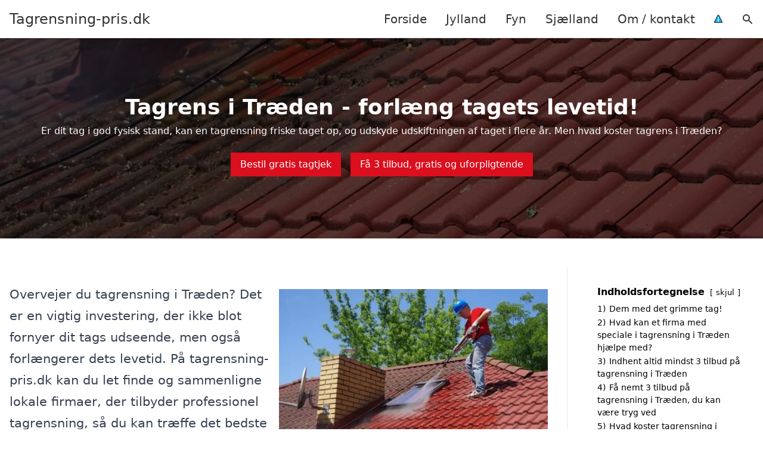

--- FILE ---
content_type: text/html; charset=UTF-8
request_url: https://tagrensning-pris.dk/jylland/traeden/
body_size: 23235
content:
<!DOCTYPE html><html lang="da-DK" style="scroll-behavior: smooth;"><head><title>
Tagrensning Træden - Professionel tagpleje og tagrensning i Træden til fjernelse af alger, mos og snavs. Få et uforpligtende tilbud på tagvask og sikre et sundt og flot tag. Kontakt os i dag for at høre mere om vores specialiserede services og erfaring inden for tagløsninger i Træden og omegn.</title><meta charset="UTF-8"><meta name="viewport" content="width=device-width, initial-scale=1"><link rel="profile" href="http://gmpg.org/xfn/11"><meta http-equiv="X-UA-Compatible" content="ie=edge"><link rel="shortcut icon" href="" type="image/x-icon"><link rel="icon" href="" type="image/x-icon"><meta name='robots' content='index, follow, max-image-preview:large, max-snippet:-1, max-video-preview:-1' /><link rel='dns-prefetch' href='//www.googletagmanager.com'><link rel='dns-prefetch' href='//www.google-analytics.com'><link rel='dns-prefetch' href='//fonts.googleapis.com'><link rel='dns-prefetch' href='//fonts.gstatic.com'><meta name="description" content="Få professionel tagrensning og tagrensning i Træden. Indhent et tilbud og få renere tag med vores skræddersyede løsninger til dit hjem." /><link rel="canonical" href="https://tagrensning-pris.dk/jylland/traeden/" /><meta property="og:locale" content="da_DK" /><meta property="og:type" content="article" /><meta property="og:title" content="Tagrensning Træden - Professionel tagpleje og tagrensning i Træden til fjernelse af alger, mos og snavs. Få et uforpligtende tilbud på tagvask og sikre et sundt og flot tag. Kontakt os i dag for at høre mere om vores specialiserede services og erfaring inden for tagløsninger i Træden og omegn." /><meta property="og:description" content="Få professionel tagrensning og tagrensning i Træden. Indhent et tilbud og få renere tag med vores skræddersyede løsninger til dit hjem." /><meta property="og:url" content="https://tagrensning-pris.dk/jylland/traeden/" /><meta property="og:site_name" content="Tagrensning-pris.dk" /><meta name="twitter:card" content="summary_large_image" /> <script type="application/ld+json" class="yoast-schema-graph">{"@context":"https://schema.org","@graph":[{"@type":"WebPage","@id":"https://tagrensning-pris.dk/jylland/traeden/","url":"https://tagrensning-pris.dk/jylland/traeden/","name":"Tagrensning Træden - Professionel tagpleje og tagrensning i Træden til fjernelse af alger, mos og snavs. Få et uforpligtende tilbud på tagvask og sikre et sundt og flot tag. Kontakt os i dag for at høre mere om vores specialiserede services og erfaring inden for tagløsninger i Træden og omegn.","isPartOf":{"@id":"https://tagrensning-pris.dk/#website"},"datePublished":"2023-05-14T07:34:57+00:00","description":"Få professionel tagrensning og tagrensning i Træden. Indhent et tilbud og få renere tag med vores skræddersyede løsninger til dit hjem.","breadcrumb":{"@id":"https://tagrensning-pris.dk/jylland/traeden/#breadcrumb"},"inLanguage":"da-DK","potentialAction":[{"@type":"ReadAction","target":["https://tagrensning-pris.dk/jylland/traeden/"]}]},{"@type":"BreadcrumbList","@id":"https://tagrensning-pris.dk/jylland/traeden/#breadcrumb","itemListElement":[{"@type":"ListItem","position":1,"name":"Jylland","item":"https://tagrensning-pris.dk/jylland/"},{"@type":"ListItem","position":2,"name":"Træden"}]},{"@type":"WebSite","@id":"https://tagrensning-pris.dk/#website","url":"https://tagrensning-pris.dk/","name":"Tagrensning-pris.dk","description":"-","potentialAction":[{"@type":"SearchAction","target":{"@type":"EntryPoint","urlTemplate":"https://tagrensning-pris.dk/?s={search_term_string}"},"query-input":{"@type":"PropertyValueSpecification","valueRequired":true,"valueName":"search_term_string"}}],"inLanguage":"da-DK"}]}</script> <style id='wp-img-auto-sizes-contain-inline-css' type='text/css'>img:is([sizes=auto i],[sizes^="auto," i]){contain-intrinsic-size:3000px 1500px}
/*# sourceURL=wp-img-auto-sizes-contain-inline-css */</style><link data-optimized="1" rel='stylesheet' id='wp-block-library-css' href='https://tagrensning-pris.dk/wp-content/litespeed/css/f12848359eeec559c7a7ff8e183db40a.css?ver=2c5d2' type='text/css' media='all' /><style id='wp-block-heading-inline-css' type='text/css'>h1:where(.wp-block-heading).has-background,h2:where(.wp-block-heading).has-background,h3:where(.wp-block-heading).has-background,h4:where(.wp-block-heading).has-background,h5:where(.wp-block-heading).has-background,h6:where(.wp-block-heading).has-background{padding:1.25em 2.375em}h1.has-text-align-left[style*=writing-mode]:where([style*=vertical-lr]),h1.has-text-align-right[style*=writing-mode]:where([style*=vertical-rl]),h2.has-text-align-left[style*=writing-mode]:where([style*=vertical-lr]),h2.has-text-align-right[style*=writing-mode]:where([style*=vertical-rl]),h3.has-text-align-left[style*=writing-mode]:where([style*=vertical-lr]),h3.has-text-align-right[style*=writing-mode]:where([style*=vertical-rl]),h4.has-text-align-left[style*=writing-mode]:where([style*=vertical-lr]),h4.has-text-align-right[style*=writing-mode]:where([style*=vertical-rl]),h5.has-text-align-left[style*=writing-mode]:where([style*=vertical-lr]),h5.has-text-align-right[style*=writing-mode]:where([style*=vertical-rl]),h6.has-text-align-left[style*=writing-mode]:where([style*=vertical-lr]),h6.has-text-align-right[style*=writing-mode]:where([style*=vertical-rl]){rotate:180deg}
/*# sourceURL=https://tagrensning-pris.dk/wp-includes/blocks/heading/style.min.css */</style><style id='wp-block-image-inline-css' type='text/css'>.wp-block-image>a,.wp-block-image>figure>a{display:inline-block}.wp-block-image img{box-sizing:border-box;height:auto;max-width:100%;vertical-align:bottom}@media not (prefers-reduced-motion){.wp-block-image img.hide{visibility:hidden}.wp-block-image img.show{animation:show-content-image .4s}}.wp-block-image[style*=border-radius] img,.wp-block-image[style*=border-radius]>a{border-radius:inherit}.wp-block-image.has-custom-border img{box-sizing:border-box}.wp-block-image.aligncenter{text-align:center}.wp-block-image.alignfull>a,.wp-block-image.alignwide>a{width:100%}.wp-block-image.alignfull img,.wp-block-image.alignwide img{height:auto;width:100%}.wp-block-image .aligncenter,.wp-block-image .alignleft,.wp-block-image .alignright,.wp-block-image.aligncenter,.wp-block-image.alignleft,.wp-block-image.alignright{display:table}.wp-block-image .aligncenter>figcaption,.wp-block-image .alignleft>figcaption,.wp-block-image .alignright>figcaption,.wp-block-image.aligncenter>figcaption,.wp-block-image.alignleft>figcaption,.wp-block-image.alignright>figcaption{caption-side:bottom;display:table-caption}.wp-block-image .alignleft{float:left;margin:.5em 1em .5em 0}.wp-block-image .alignright{float:right;margin:.5em 0 .5em 1em}.wp-block-image .aligncenter{margin-left:auto;margin-right:auto}.wp-block-image :where(figcaption){margin-bottom:1em;margin-top:.5em}.wp-block-image.is-style-circle-mask img{border-radius:9999px}@supports ((-webkit-mask-image:none) or (mask-image:none)) or (-webkit-mask-image:none){.wp-block-image.is-style-circle-mask img{border-radius:0;-webkit-mask-image:url('data:image/svg+xml;utf8,<svg viewBox="0 0 100 100" xmlns="http://www.w3.org/2000/svg"><circle cx="50" cy="50" r="50"/></svg>');mask-image:url('data:image/svg+xml;utf8,<svg viewBox="0 0 100 100" xmlns="http://www.w3.org/2000/svg"><circle cx="50" cy="50" r="50"/></svg>');mask-mode:alpha;-webkit-mask-position:center;mask-position:center;-webkit-mask-repeat:no-repeat;mask-repeat:no-repeat;-webkit-mask-size:contain;mask-size:contain}}:root :where(.wp-block-image.is-style-rounded img,.wp-block-image .is-style-rounded img){border-radius:9999px}.wp-block-image figure{margin:0}.wp-lightbox-container{display:flex;flex-direction:column;position:relative}.wp-lightbox-container img{cursor:zoom-in}.wp-lightbox-container img:hover+button{opacity:1}.wp-lightbox-container button{align-items:center;backdrop-filter:blur(16px) saturate(180%);background-color:#5a5a5a40;border:none;border-radius:4px;cursor:zoom-in;display:flex;height:20px;justify-content:center;opacity:0;padding:0;position:absolute;right:16px;text-align:center;top:16px;width:20px;z-index:100}@media not (prefers-reduced-motion){.wp-lightbox-container button{transition:opacity .2s ease}}.wp-lightbox-container button:focus-visible{outline:3px auto #5a5a5a40;outline:3px auto -webkit-focus-ring-color;outline-offset:3px}.wp-lightbox-container button:hover{cursor:pointer;opacity:1}.wp-lightbox-container button:focus{opacity:1}.wp-lightbox-container button:focus,.wp-lightbox-container button:hover,.wp-lightbox-container button:not(:hover):not(:active):not(.has-background){background-color:#5a5a5a40;border:none}.wp-lightbox-overlay{box-sizing:border-box;cursor:zoom-out;height:100vh;left:0;overflow:hidden;position:fixed;top:0;visibility:hidden;width:100%;z-index:100000}.wp-lightbox-overlay .close-button{align-items:center;cursor:pointer;display:flex;justify-content:center;min-height:40px;min-width:40px;padding:0;position:absolute;right:calc(env(safe-area-inset-right) + 16px);top:calc(env(safe-area-inset-top) + 16px);z-index:5000000}.wp-lightbox-overlay .close-button:focus,.wp-lightbox-overlay .close-button:hover,.wp-lightbox-overlay .close-button:not(:hover):not(:active):not(.has-background){background:none;border:none}.wp-lightbox-overlay .lightbox-image-container{height:var(--wp--lightbox-container-height);left:50%;overflow:hidden;position:absolute;top:50%;transform:translate(-50%,-50%);transform-origin:top left;width:var(--wp--lightbox-container-width);z-index:9999999999}.wp-lightbox-overlay .wp-block-image{align-items:center;box-sizing:border-box;display:flex;height:100%;justify-content:center;margin:0;position:relative;transform-origin:0 0;width:100%;z-index:3000000}.wp-lightbox-overlay .wp-block-image img{height:var(--wp--lightbox-image-height);min-height:var(--wp--lightbox-image-height);min-width:var(--wp--lightbox-image-width);width:var(--wp--lightbox-image-width)}.wp-lightbox-overlay .wp-block-image figcaption{display:none}.wp-lightbox-overlay button{background:none;border:none}.wp-lightbox-overlay .scrim{background-color:#fff;height:100%;opacity:.9;position:absolute;width:100%;z-index:2000000}.wp-lightbox-overlay.active{visibility:visible}@media not (prefers-reduced-motion){.wp-lightbox-overlay.active{animation:turn-on-visibility .25s both}.wp-lightbox-overlay.active img{animation:turn-on-visibility .35s both}.wp-lightbox-overlay.show-closing-animation:not(.active){animation:turn-off-visibility .35s both}.wp-lightbox-overlay.show-closing-animation:not(.active) img{animation:turn-off-visibility .25s both}.wp-lightbox-overlay.zoom.active{animation:none;opacity:1;visibility:visible}.wp-lightbox-overlay.zoom.active .lightbox-image-container{animation:lightbox-zoom-in .4s}.wp-lightbox-overlay.zoom.active .lightbox-image-container img{animation:none}.wp-lightbox-overlay.zoom.active .scrim{animation:turn-on-visibility .4s forwards}.wp-lightbox-overlay.zoom.show-closing-animation:not(.active){animation:none}.wp-lightbox-overlay.zoom.show-closing-animation:not(.active) .lightbox-image-container{animation:lightbox-zoom-out .4s}.wp-lightbox-overlay.zoom.show-closing-animation:not(.active) .lightbox-image-container img{animation:none}.wp-lightbox-overlay.zoom.show-closing-animation:not(.active) .scrim{animation:turn-off-visibility .4s forwards}}@keyframes show-content-image{0%{visibility:hidden}99%{visibility:hidden}to{visibility:visible}}@keyframes turn-on-visibility{0%{opacity:0}to{opacity:1}}@keyframes turn-off-visibility{0%{opacity:1;visibility:visible}99%{opacity:0;visibility:visible}to{opacity:0;visibility:hidden}}@keyframes lightbox-zoom-in{0%{transform:translate(calc((-100vw + var(--wp--lightbox-scrollbar-width))/2 + var(--wp--lightbox-initial-left-position)),calc(-50vh + var(--wp--lightbox-initial-top-position))) scale(var(--wp--lightbox-scale))}to{transform:translate(-50%,-50%) scale(1)}}@keyframes lightbox-zoom-out{0%{transform:translate(-50%,-50%) scale(1);visibility:visible}99%{visibility:visible}to{transform:translate(calc((-100vw + var(--wp--lightbox-scrollbar-width))/2 + var(--wp--lightbox-initial-left-position)),calc(-50vh + var(--wp--lightbox-initial-top-position))) scale(var(--wp--lightbox-scale));visibility:hidden}}
/*# sourceURL=https://tagrensning-pris.dk/wp-includes/blocks/image/style.min.css */</style><style id='wp-block-columns-inline-css' type='text/css'>.wp-block-columns{box-sizing:border-box;display:flex;flex-wrap:wrap!important}@media (min-width:782px){.wp-block-columns{flex-wrap:nowrap!important}}.wp-block-columns{align-items:normal!important}.wp-block-columns.are-vertically-aligned-top{align-items:flex-start}.wp-block-columns.are-vertically-aligned-center{align-items:center}.wp-block-columns.are-vertically-aligned-bottom{align-items:flex-end}@media (max-width:781px){.wp-block-columns:not(.is-not-stacked-on-mobile)>.wp-block-column{flex-basis:100%!important}}@media (min-width:782px){.wp-block-columns:not(.is-not-stacked-on-mobile)>.wp-block-column{flex-basis:0;flex-grow:1}.wp-block-columns:not(.is-not-stacked-on-mobile)>.wp-block-column[style*=flex-basis]{flex-grow:0}}.wp-block-columns.is-not-stacked-on-mobile{flex-wrap:nowrap!important}.wp-block-columns.is-not-stacked-on-mobile>.wp-block-column{flex-basis:0;flex-grow:1}.wp-block-columns.is-not-stacked-on-mobile>.wp-block-column[style*=flex-basis]{flex-grow:0}:where(.wp-block-columns){margin-bottom:1.75em}:where(.wp-block-columns.has-background){padding:1.25em 2.375em}.wp-block-column{flex-grow:1;min-width:0;overflow-wrap:break-word;word-break:break-word}.wp-block-column.is-vertically-aligned-top{align-self:flex-start}.wp-block-column.is-vertically-aligned-center{align-self:center}.wp-block-column.is-vertically-aligned-bottom{align-self:flex-end}.wp-block-column.is-vertically-aligned-stretch{align-self:stretch}.wp-block-column.is-vertically-aligned-bottom,.wp-block-column.is-vertically-aligned-center,.wp-block-column.is-vertically-aligned-top{width:100%}
/*# sourceURL=https://tagrensning-pris.dk/wp-includes/blocks/columns/style.min.css */</style><style id='wp-block-group-inline-css' type='text/css'>.wp-block-group{box-sizing:border-box}:where(.wp-block-group.wp-block-group-is-layout-constrained){position:relative}
/*# sourceURL=https://tagrensning-pris.dk/wp-includes/blocks/group/style.min.css */</style><style id='wp-block-paragraph-inline-css' type='text/css'>.is-small-text{font-size:.875em}.is-regular-text{font-size:1em}.is-large-text{font-size:2.25em}.is-larger-text{font-size:3em}.has-drop-cap:not(:focus):first-letter{float:left;font-size:8.4em;font-style:normal;font-weight:100;line-height:.68;margin:.05em .1em 0 0;text-transform:uppercase}body.rtl .has-drop-cap:not(:focus):first-letter{float:none;margin-left:.1em}p.has-drop-cap.has-background{overflow:hidden}:root :where(p.has-background){padding:1.25em 2.375em}:where(p.has-text-color:not(.has-link-color)) a{color:inherit}p.has-text-align-left[style*="writing-mode:vertical-lr"],p.has-text-align-right[style*="writing-mode:vertical-rl"]{rotate:180deg}
/*# sourceURL=https://tagrensning-pris.dk/wp-includes/blocks/paragraph/style.min.css */</style><style id='global-styles-inline-css' type='text/css'>:root{--wp--preset--aspect-ratio--square: 1;--wp--preset--aspect-ratio--4-3: 4/3;--wp--preset--aspect-ratio--3-4: 3/4;--wp--preset--aspect-ratio--3-2: 3/2;--wp--preset--aspect-ratio--2-3: 2/3;--wp--preset--aspect-ratio--16-9: 16/9;--wp--preset--aspect-ratio--9-16: 9/16;--wp--preset--color--black: #000000;--wp--preset--color--cyan-bluish-gray: #abb8c3;--wp--preset--color--white: #ffffff;--wp--preset--color--pale-pink: #f78da7;--wp--preset--color--vivid-red: #cf2e2e;--wp--preset--color--luminous-vivid-orange: #ff6900;--wp--preset--color--luminous-vivid-amber: #fcb900;--wp--preset--color--light-green-cyan: #7bdcb5;--wp--preset--color--vivid-green-cyan: #00d084;--wp--preset--color--pale-cyan-blue: #8ed1fc;--wp--preset--color--vivid-cyan-blue: #0693e3;--wp--preset--color--vivid-purple: #9b51e0;--wp--preset--gradient--vivid-cyan-blue-to-vivid-purple: linear-gradient(135deg,rgb(6,147,227) 0%,rgb(155,81,224) 100%);--wp--preset--gradient--light-green-cyan-to-vivid-green-cyan: linear-gradient(135deg,rgb(122,220,180) 0%,rgb(0,208,130) 100%);--wp--preset--gradient--luminous-vivid-amber-to-luminous-vivid-orange: linear-gradient(135deg,rgb(252,185,0) 0%,rgb(255,105,0) 100%);--wp--preset--gradient--luminous-vivid-orange-to-vivid-red: linear-gradient(135deg,rgb(255,105,0) 0%,rgb(207,46,46) 100%);--wp--preset--gradient--very-light-gray-to-cyan-bluish-gray: linear-gradient(135deg,rgb(238,238,238) 0%,rgb(169,184,195) 100%);--wp--preset--gradient--cool-to-warm-spectrum: linear-gradient(135deg,rgb(74,234,220) 0%,rgb(151,120,209) 20%,rgb(207,42,186) 40%,rgb(238,44,130) 60%,rgb(251,105,98) 80%,rgb(254,248,76) 100%);--wp--preset--gradient--blush-light-purple: linear-gradient(135deg,rgb(255,206,236) 0%,rgb(152,150,240) 100%);--wp--preset--gradient--blush-bordeaux: linear-gradient(135deg,rgb(254,205,165) 0%,rgb(254,45,45) 50%,rgb(107,0,62) 100%);--wp--preset--gradient--luminous-dusk: linear-gradient(135deg,rgb(255,203,112) 0%,rgb(199,81,192) 50%,rgb(65,88,208) 100%);--wp--preset--gradient--pale-ocean: linear-gradient(135deg,rgb(255,245,203) 0%,rgb(182,227,212) 50%,rgb(51,167,181) 100%);--wp--preset--gradient--electric-grass: linear-gradient(135deg,rgb(202,248,128) 0%,rgb(113,206,126) 100%);--wp--preset--gradient--midnight: linear-gradient(135deg,rgb(2,3,129) 0%,rgb(40,116,252) 100%);--wp--preset--font-size--small: 13px;--wp--preset--font-size--medium: 20px;--wp--preset--font-size--large: 36px;--wp--preset--font-size--x-large: 42px;--wp--preset--spacing--20: 0.44rem;--wp--preset--spacing--30: 0.67rem;--wp--preset--spacing--40: 1rem;--wp--preset--spacing--50: 1.5rem;--wp--preset--spacing--60: 2.25rem;--wp--preset--spacing--70: 3.38rem;--wp--preset--spacing--80: 5.06rem;--wp--preset--shadow--natural: 6px 6px 9px rgba(0, 0, 0, 0.2);--wp--preset--shadow--deep: 12px 12px 50px rgba(0, 0, 0, 0.4);--wp--preset--shadow--sharp: 6px 6px 0px rgba(0, 0, 0, 0.2);--wp--preset--shadow--outlined: 6px 6px 0px -3px rgb(255, 255, 255), 6px 6px rgb(0, 0, 0);--wp--preset--shadow--crisp: 6px 6px 0px rgb(0, 0, 0);}:where(.is-layout-flex){gap: 0.5em;}:where(.is-layout-grid){gap: 0.5em;}body .is-layout-flex{display: flex;}.is-layout-flex{flex-wrap: wrap;align-items: center;}.is-layout-flex > :is(*, div){margin: 0;}body .is-layout-grid{display: grid;}.is-layout-grid > :is(*, div){margin: 0;}:where(.wp-block-columns.is-layout-flex){gap: 2em;}:where(.wp-block-columns.is-layout-grid){gap: 2em;}:where(.wp-block-post-template.is-layout-flex){gap: 1.25em;}:where(.wp-block-post-template.is-layout-grid){gap: 1.25em;}.has-black-color{color: var(--wp--preset--color--black) !important;}.has-cyan-bluish-gray-color{color: var(--wp--preset--color--cyan-bluish-gray) !important;}.has-white-color{color: var(--wp--preset--color--white) !important;}.has-pale-pink-color{color: var(--wp--preset--color--pale-pink) !important;}.has-vivid-red-color{color: var(--wp--preset--color--vivid-red) !important;}.has-luminous-vivid-orange-color{color: var(--wp--preset--color--luminous-vivid-orange) !important;}.has-luminous-vivid-amber-color{color: var(--wp--preset--color--luminous-vivid-amber) !important;}.has-light-green-cyan-color{color: var(--wp--preset--color--light-green-cyan) !important;}.has-vivid-green-cyan-color{color: var(--wp--preset--color--vivid-green-cyan) !important;}.has-pale-cyan-blue-color{color: var(--wp--preset--color--pale-cyan-blue) !important;}.has-vivid-cyan-blue-color{color: var(--wp--preset--color--vivid-cyan-blue) !important;}.has-vivid-purple-color{color: var(--wp--preset--color--vivid-purple) !important;}.has-black-background-color{background-color: var(--wp--preset--color--black) !important;}.has-cyan-bluish-gray-background-color{background-color: var(--wp--preset--color--cyan-bluish-gray) !important;}.has-white-background-color{background-color: var(--wp--preset--color--white) !important;}.has-pale-pink-background-color{background-color: var(--wp--preset--color--pale-pink) !important;}.has-vivid-red-background-color{background-color: var(--wp--preset--color--vivid-red) !important;}.has-luminous-vivid-orange-background-color{background-color: var(--wp--preset--color--luminous-vivid-orange) !important;}.has-luminous-vivid-amber-background-color{background-color: var(--wp--preset--color--luminous-vivid-amber) !important;}.has-light-green-cyan-background-color{background-color: var(--wp--preset--color--light-green-cyan) !important;}.has-vivid-green-cyan-background-color{background-color: var(--wp--preset--color--vivid-green-cyan) !important;}.has-pale-cyan-blue-background-color{background-color: var(--wp--preset--color--pale-cyan-blue) !important;}.has-vivid-cyan-blue-background-color{background-color: var(--wp--preset--color--vivid-cyan-blue) !important;}.has-vivid-purple-background-color{background-color: var(--wp--preset--color--vivid-purple) !important;}.has-black-border-color{border-color: var(--wp--preset--color--black) !important;}.has-cyan-bluish-gray-border-color{border-color: var(--wp--preset--color--cyan-bluish-gray) !important;}.has-white-border-color{border-color: var(--wp--preset--color--white) !important;}.has-pale-pink-border-color{border-color: var(--wp--preset--color--pale-pink) !important;}.has-vivid-red-border-color{border-color: var(--wp--preset--color--vivid-red) !important;}.has-luminous-vivid-orange-border-color{border-color: var(--wp--preset--color--luminous-vivid-orange) !important;}.has-luminous-vivid-amber-border-color{border-color: var(--wp--preset--color--luminous-vivid-amber) !important;}.has-light-green-cyan-border-color{border-color: var(--wp--preset--color--light-green-cyan) !important;}.has-vivid-green-cyan-border-color{border-color: var(--wp--preset--color--vivid-green-cyan) !important;}.has-pale-cyan-blue-border-color{border-color: var(--wp--preset--color--pale-cyan-blue) !important;}.has-vivid-cyan-blue-border-color{border-color: var(--wp--preset--color--vivid-cyan-blue) !important;}.has-vivid-purple-border-color{border-color: var(--wp--preset--color--vivid-purple) !important;}.has-vivid-cyan-blue-to-vivid-purple-gradient-background{background: var(--wp--preset--gradient--vivid-cyan-blue-to-vivid-purple) !important;}.has-light-green-cyan-to-vivid-green-cyan-gradient-background{background: var(--wp--preset--gradient--light-green-cyan-to-vivid-green-cyan) !important;}.has-luminous-vivid-amber-to-luminous-vivid-orange-gradient-background{background: var(--wp--preset--gradient--luminous-vivid-amber-to-luminous-vivid-orange) !important;}.has-luminous-vivid-orange-to-vivid-red-gradient-background{background: var(--wp--preset--gradient--luminous-vivid-orange-to-vivid-red) !important;}.has-very-light-gray-to-cyan-bluish-gray-gradient-background{background: var(--wp--preset--gradient--very-light-gray-to-cyan-bluish-gray) !important;}.has-cool-to-warm-spectrum-gradient-background{background: var(--wp--preset--gradient--cool-to-warm-spectrum) !important;}.has-blush-light-purple-gradient-background{background: var(--wp--preset--gradient--blush-light-purple) !important;}.has-blush-bordeaux-gradient-background{background: var(--wp--preset--gradient--blush-bordeaux) !important;}.has-luminous-dusk-gradient-background{background: var(--wp--preset--gradient--luminous-dusk) !important;}.has-pale-ocean-gradient-background{background: var(--wp--preset--gradient--pale-ocean) !important;}.has-electric-grass-gradient-background{background: var(--wp--preset--gradient--electric-grass) !important;}.has-midnight-gradient-background{background: var(--wp--preset--gradient--midnight) !important;}.has-small-font-size{font-size: var(--wp--preset--font-size--small) !important;}.has-medium-font-size{font-size: var(--wp--preset--font-size--medium) !important;}.has-large-font-size{font-size: var(--wp--preset--font-size--large) !important;}.has-x-large-font-size{font-size: var(--wp--preset--font-size--x-large) !important;}
:where(.wp-block-columns.is-layout-flex){gap: 2em;}:where(.wp-block-columns.is-layout-grid){gap: 2em;}
/*# sourceURL=global-styles-inline-css */</style><style id='core-block-supports-inline-css' type='text/css'>.wp-container-core-columns-is-layout-9d6595d7{flex-wrap:nowrap;}
/*# sourceURL=core-block-supports-inline-css */</style><style id='classic-theme-styles-inline-css' type='text/css'>/*! This file is auto-generated */
.wp-block-button__link{color:#fff;background-color:#32373c;border-radius:9999px;box-shadow:none;text-decoration:none;padding:calc(.667em + 2px) calc(1.333em + 2px);font-size:1.125em}.wp-block-file__button{background:#32373c;color:#fff;text-decoration:none}
/*# sourceURL=/wp-includes/css/classic-themes.min.css */</style><link data-optimized="1" rel='stylesheet' id='page-list-style-css' href='https://tagrensning-pris.dk/wp-content/litespeed/css/939b93d013f64ac21141311b9a7580d3.css?ver=8b2f2' type='text/css' media='all' /><link data-optimized="1" rel='stylesheet' id='pilanto_style-css' href='https://tagrensning-pris.dk/wp-content/litespeed/css/31aca0750bcde4afdd8535f9cca73cb0.css?ver=8808b' type='text/css' media='all' /><link data-optimized="1" rel='stylesheet' id='sib-front-css-css' href='https://tagrensning-pris.dk/wp-content/litespeed/css/d356557ad5ffa270874a069a5697c4fe.css?ver=59c4e' type='text/css' media='all' /> <script type="text/javascript" src="https://tagrensning-pris.dk/wp-includes/js/jquery/jquery.min.js?ver=3.7.1" id="jquery-core-js"></script> <script id="sib-front-js-js-extra" type="litespeed/javascript">var sibErrMsg={"invalidMail":"Please fill out valid email address","requiredField":"Please fill out required fields","invalidDateFormat":"Please fill out valid date format","invalidSMSFormat":"Please fill out valid phone number"};var ajax_sib_front_object={"ajax_url":"https://tagrensning-pris.dk/wp-admin/admin-ajax.php","ajax_nonce":"3ac1ac9531","flag_url":"https://tagrensning-pris.dk/wp-content/plugins/mailin/img/flags/"}</script> <script data-optimized="1" type="litespeed/javascript" data-src="https://tagrensning-pris.dk/wp-content/litespeed/js/64ac44d58d0825651398b6b57422deae.js?ver=11a7e" id="sib-front-js-js"></script> <link rel="https://api.w.org/" href="https://tagrensning-pris.dk/wp-json/" /><link rel="alternate" title="JSON" type="application/json" href="https://tagrensning-pris.dk/wp-json/wp/v2/pages/1409" /><link rel='shortlink' href='https://tagrensning-pris.dk/?p=1409' /><meta name="google-site-verification" content="by5Dlj8SEPA9jE-dZDOW6Bpl5cnQNothJfJxIid3oAs" /><meta name="ahrefs-site-verification" content="48c7db79bf705ba314dec3490fefe300e7b2a5d489025ab14d205b0650ed34b9"> <script charset="UTF-8" type="litespeed/javascript" data-src="//cdn.cookie-script.com/s/cba2d9447151d9464aec1b45fb601148.js"></script><link href="[data-uri]" rel="icon" type="image/x-icon" /><script type="litespeed/javascript" data-src="https://cdn.by.wonderpush.com/sdk/1.1/wonderpush-loader.min.js"></script> <script type="litespeed/javascript">window.WonderPush=window.WonderPush||[];window.WonderPush.push(['init',{"customDomain":"https:\/\/tagrensning-pris.dk\/wp-content\/plugins\/mailin\/","serviceWorkerUrl":"wonderpush-worker-loader.min.js?webKey=8fb6f4fd32f204f93d7e15b53db0ad762998b2382d799173555803a7e2840080","frameUrl":"wonderpush.min.html","webKey":"8fb6f4fd32f204f93d7e15b53db0ad762998b2382d799173555803a7e2840080"}])</script> <style type="text/css" id="wp-custom-css">.wp-block-latest-posts li { margin-bottom: 15px; }
.greybox { background: #F1F1F1; padding: 1.5em; }
.prose-lg .greybox h2 {margin-top: 0em;}



.page-id-8 .page-list li, .page-id-10 .page-list li, .page-id-117 .page-list li  {
    margin: 0 1em 1em 0;
    padding: 0;
    float: left;
}


.page-id-8 .page-list>li>:first-child, .page-id-8 .page-list>li>:last-child { margin: 0; }
.page-id-10 .page-list>li>:first-child, .page-id-10 .page-list>li>:last-child { margin: 0; }
.page-id-117 .page-list>li>:first-child, .page-id-117 .page-list>li>:last-child { margin: 0; }

.page-id-8 .page-list>li:before, .page-id-10 .page-list>li:before, .page-id-117 .page-list>li:before {
    content: none;
}


.page-id-8 .page-list li a, .page-id-10 .page-list li a, .page-id-117 .page-list li a {
    white-space: nowrap;
    padding: 13px 17px;
    display: block;
    min-width: 250px;
    border-radius: 5px;
    display: inline-block;
    text-align: center;
    color: #ffffff;
    background: #DB0F1E;
    font-size: 0.85em;
    text-decoration: none;
}

.page-id-8 .page-list li a:hover, .page-id-10 .page-list li a:hover, .page-id-117 .page-list li a:hover { background: #000000; color: #ffffff; }

.page-id-8 .page-list, .page-id-10 .page-list, .page-id-117 .page-list { clear:right; }</style><style>:root {
            --color-header-background: #ffffff;
            --color-header-submenu: #ebebeb;
            --color-header-submenu-submenu: #e0e0e0;
            --color-header-links: #333;
            --color-header-links_hover: #686868;
            --color-link-color: #1e73be;
            --color-link-color-hover: #1e3dbc;
            --color-button-background: #333;
            --color-button-background-hover: #333;
            --color-button-text: #fff;

        }

        [x-cloak] {
            display: none;
        }</style><link data-optimized="1" rel='stylesheet' id='lwptoc-main-css' href='https://tagrensning-pris.dk/wp-content/litespeed/css/729aee5167268cbc3c932decf0d09ba3.css?ver=667aa' type='text/css' media='all' /></head><body class="wp-singular page-template-default page page-id-1409 page-child parent-pageid-8 wp-theme-Pilanto-WP-theme-master font-sans"><div id="top" class="h-12 md:h-16 extra-spacing"></div><header
class="fixed inset-x-0 top-0 z-30 shadow-md admin-bar-distance main-header"
:class="{'nav-active': show_menu, 'search-active': show_search}"
style="background-color: var(--color-header-background);"
x-data="{show_menu: false, show_search: false}"><div
class="container flex items-center justify-between h-12 px-4 mx-auto md:h-16"
style="background-color: var(--color-header-background);"
><div class="md:ml-4 xl:ml-0"><a href="https://tagrensning-pris.dk/" class="block text-2xl">
Tagrensning-pris.dk                            </a></div><div class="header-menu lg:flex lg:h-full"><div class="items-center header-menu-container lg:flex lg:h-full"><div class="menu-main-container"><ul id="menu-main" class="lg:flex list-reset lg:h-full"><li id="menu-item-28" class="menu-item menu-item-type-post_type menu-item-object-page menu-item-home menu-item-28"><a href="https://tagrensning-pris.dk/">Forside</a></li><li id="menu-item-3719" class="menu-item menu-item-type-post_type menu-item-object-page current-page-ancestor menu-item-3719"><a href="https://tagrensning-pris.dk/jylland/">Jylland</a></li><li id="menu-item-3721" class="menu-item menu-item-type-post_type menu-item-object-page menu-item-3721"><a href="https://tagrensning-pris.dk/fyn/">Fyn</a></li><li id="menu-item-3720" class="menu-item menu-item-type-post_type menu-item-object-page menu-item-3720"><a href="https://tagrensning-pris.dk/sjaelland/">Sjælland</a></li><li id="menu-item-31" class="menu-item menu-item-type-post_type menu-item-object-page menu-item-31"><a href="https://tagrensning-pris.dk/om/">Om / kontakt</a></li><li id="menu-item-37" class="menu-item menu-item-type-custom menu-item-object-custom menu-item-37"><a href="/betingelser/"><img data-lazyloaded="1" src="[data-uri]" data-src="/wp-content/uploads/2023/03/iconsmall.png" width="14" height="13" alt="Betingelser" /><noscript><img src="/wp-content/uploads/2023/03/iconsmall.png" width="14" height="13" alt="Betingelser" /></noscript></a></li></ul></div><div
class="items-center hidden pl-4 cursor-pointer lg:flex lg:h-full"
@click="show_search = !show_search"
>
<svg class="w-5 h-5" fill="currentColor" viewBox="0 0 20 20" xmlns="http://www.w3.org/2000/svg"><path fill-rule="evenodd" d="M8 4a4 4 0 100 8 4 4 0 000-8zM2 8a6 6 0 1110.89 3.476l4.817 4.817a1 1 0 01-1.414 1.414l-4.816-4.816A6 6 0 012 8z" clip-rule="evenodd"></path></svg></div><form role="search" method="get" id="searchform" class="searchform" action="https://tagrensning-pris.dk/"><div>
<label class="screen-reader-text" for="s">Søg efter:</label>
<input type="text" value="" name="s" id="s" />
<input type="submit" id="searchsubmit" value="Søg" /></div></form></div></div><div class="flex items-center justify-end w-12 lg:hidden">
<a
@click.prevent="show_menu = !show_menu"
href="#"
class="flex items-center"
>
<span class="mr-4 nav-opener">
<span>menu</span>
</span>
<span
class="w-12 text-sm font-light"
x-show="!show_menu"
>
Menu                </span>
<span
class="w-12 text-sm font-light"
x-show="show_menu"
x-cloak
>
Luk                </span>
</a></div></div></header><div class=""><div class="relative py-10 mb-12 overflow-hidden md:py-24"><div class="absolute inset-0 z-10 bg-black" style="opacity: 60%;"></div><div class="absolute inset-0 z-0">
<img data-lazyloaded="1" src="[data-uri]" width="2560" height="500" data-src="https://tagrensning-pris.dk/wp-content/uploads/2023/08/tag-der-faar-tagrens.jpg.webp" class="w-full h-full object-cover" alt="Tag der får tagrens" decoding="async" fetchpriority="high" data-srcset="https://tagrensning-pris.dk/wp-content/uploads/2023/08/tag-der-faar-tagrens.jpg.webp 2560w, https://tagrensning-pris.dk/wp-content/uploads/2023/08/tag-der-faar-tagrens-527x103.jpg.webp 527w, https://tagrensning-pris.dk/wp-content/uploads/2023/08/tag-der-faar-tagrens-1095x214.jpg.webp 1095w, https://tagrensning-pris.dk/wp-content/uploads/2023/08/tag-der-faar-tagrens-768x150.jpg.webp 768w, https://tagrensning-pris.dk/wp-content/uploads/2023/08/tag-der-faar-tagrens-1536x300.jpg.webp 1536w, https://tagrensning-pris.dk/wp-content/uploads/2023/08/tag-der-faar-tagrens-2048x400.jpg.webp 2048w" data-sizes="(max-width: 2560px) 100vw, 2560px" /><noscript><img width="2560" height="500" src="https://tagrensning-pris.dk/wp-content/uploads/2023/08/tag-der-faar-tagrens.jpg.webp" class="w-full h-full object-cover" alt="Tag der får tagrens" decoding="async" fetchpriority="high" srcset="https://tagrensning-pris.dk/wp-content/uploads/2023/08/tag-der-faar-tagrens.jpg.webp 2560w, https://tagrensning-pris.dk/wp-content/uploads/2023/08/tag-der-faar-tagrens-527x103.jpg.webp 527w, https://tagrensning-pris.dk/wp-content/uploads/2023/08/tag-der-faar-tagrens-1095x214.jpg.webp 1095w, https://tagrensning-pris.dk/wp-content/uploads/2023/08/tag-der-faar-tagrens-768x150.jpg.webp 768w, https://tagrensning-pris.dk/wp-content/uploads/2023/08/tag-der-faar-tagrens-1536x300.jpg.webp 1536w, https://tagrensning-pris.dk/wp-content/uploads/2023/08/tag-der-faar-tagrens-2048x400.jpg.webp 2048w" sizes="(max-width: 2560px) 100vw, 2560px" /></noscript></div><div class="container relative z-20 mx-auto"><h1 class="mb-2 text-2xl font-bold text-center text-white md:text-4xl">
Tagrens i Træden - forlæng tagets levetid!</h1><div class="text-center text-white"><p>Er dit tag i god fysisk stand, kan en tagrensning friske taget op, og udskyde udskiftningen af taget i flere år. Men hvad koster tagrens i Træden?</p></div><div class="flex flex-wrap justify-center mt-4">
<a
href="https://track.adtraction.com/t/t?a=1805033672&as=1920493037&t=2&tk=1"
class="inline-block px-4 py-2 m-2 transition duration-200 hover:opacity-90"
style="background:#db0f1e;color: #ffffff;"
target="_blank"
>Bestil gratis tagtjek</a>
<a
href="https://www.partner-ads.com/dk/klikbanner.php?partnerid=15447&bannerid=25692&htmlurl=https://www.3byggetilbud.dk/tilbud/tagmaling/"
class="inline-block px-4 py-2 m-2 transition duration-200 hover:opacity-90"
style="background:#db0f1e;color: #ffffff;"
target="_blank"
>Få 3 tilbud, gratis og uforpligtende</a></div></div></div><div class="container px-4 mx-auto mb-12 lg:flex"><div class="flex-grow max-w-full prose prose-lg lg:w-0 content lg:pr-8 lg:border-r"><div class="wp-block-columns is-layout-flex wp-container-core-columns-is-layout-9d6595d7 wp-block-columns-is-layout-flex"><div class="wp-block-column is-layout-flow wp-block-column-is-layout-flow"><p>Overvejer du tagrensning i Træden? Det er en vigtig investering, der ikke blot fornyer dit tags udseende, men også forlængerer dets levetid. På tagrensning-pris.dk kan du let finde og sammenligne lokale firmaer, der tilbyder professionel tagrensning, så du kan træffe det bedste valg for dit hjem.</p><p>Vi gør det nemt for dig at få indsigt i priser og tjenester, så du kan få det optimale tilbud tilpasset dine behov. Tag skridtet mod et renere og mere holdbart tag i dag!</p><a href="https://www.partner-ads.com/dk/klikbanner.php?partnerid=15447&amp;bannerid=25692&amp;htmlurl=https://www.3byggetilbud.dk/tilbud/tagmaling/" class="py-2 px-4 transition no-underline duration-200hover:opacity-90 cta-button inline-block" style="background: #db0f1e;color: #ffffff;text-decoration: none;" target="_blank" rel="nofollow">Få 3 tilbud, gratis og uforpligtende</a></div><div class="wp-block-column is-layout-flow wp-block-column-is-layout-flow"><figure class="wp-block-image size-medium"><img data-lazyloaded="1" src="[data-uri]" decoding="async" width="527" height="341" data-src="https://tagrensning-pris.dk/wp-content/uploads/2023/08/haandvaerker-der-renser-tag-527x341.jpg.webp" alt="Håndværker der renser tag" class="wp-image-3761" data-srcset="https://tagrensning-pris.dk/wp-content/uploads/2023/08/haandvaerker-der-renser-tag-527x341.jpg.webp 527w, https://tagrensning-pris.dk/wp-content/uploads/2023/08/haandvaerker-der-renser-tag.jpg.webp 750w" data-sizes="(max-width: 527px) 100vw, 527px"><noscript><img decoding="async" width="527" height="341" src="https://tagrensning-pris.dk/wp-content/uploads/2023/08/haandvaerker-der-renser-tag-527x341.jpg.webp" alt="Håndværker der renser tag" class="wp-image-3761" srcset="https://tagrensning-pris.dk/wp-content/uploads/2023/08/haandvaerker-der-renser-tag-527x341.jpg.webp 527w, https://tagrensning-pris.dk/wp-content/uploads/2023/08/haandvaerker-der-renser-tag.jpg.webp 750w" sizes="(max-width: 527px) 100vw, 527px"></noscript></figure></div></div><div class="lwptoc lwptoc-autoWidth lwptoc-baseItems lwptoc-inherit" data-smooth-scroll="1" data-smooth-scroll-offset="100"><div class="lwptoc_i"><div class="lwptoc_header">
<b class="lwptoc_title">Indholdsfortegnelse</b>                    <span class="lwptoc_toggle">
<a href="#" class="lwptoc_toggle_label" data-label="vis">skjul</a>            </span></div><div class="lwptoc_items lwptoc_items-visible"><ul class="lwptoc_itemWrap"><li class="lwptoc_item">    <a href="#dem-med-det-grimme-tag">
<span class="lwptoc_item_number">1)</span>
<span class="lwptoc_item_label">Dem med det grimme tag!</span>
</a></li><li class="lwptoc_item">    <a href="#hvad-kan-et-firma-med-speciale-i-tagrensning-i-traeden-hjaelpe-med">
<span class="lwptoc_item_number">2)</span>
<span class="lwptoc_item_label">Hvad kan et firma med speciale i tagrensning i Træden hjælpe med?</span>
</a></li><li class="lwptoc_item">    <a href="#indhent-altid-mindst-3-tilbud-pa-tagrensning-i-traeden">
<span class="lwptoc_item_number">3)</span>
<span class="lwptoc_item_label">Indhent altid mindst 3 tilbud på tagrensning i Træden</span>
</a></li><li class="lwptoc_item">    <a href="#fa-nemt-3-tilbud-pa-tagrensning-i-traeden-du-kan-vaere-tryg-ved">
<span class="lwptoc_item_number">4)</span>
<span class="lwptoc_item_label">Få nemt 3 tilbud på tagrensning i Træden, du kan være tryg ved</span>
</a></li><li class="lwptoc_item">    <a href="#hvad-koster-tagrensning-i-traeden">
<span class="lwptoc_item_number">5)</span>
<span class="lwptoc_item_label">Hvad koster tagrensning i Træden?</span>
</a></li><li class="lwptoc_item">    <a href="#hvad-er-med-til-at-bestemme-prisen-pa-tagrensning-i-traeden">
<span class="lwptoc_item_number">6)</span>
<span class="lwptoc_item_label">Hvad er med til at bestemme prisen på tagrensning i Træden?</span>
</a></li><li class="lwptoc_item">    <a href="#oversigt-over-firmaer-der-tilbyder-tagrensning-i-traeden-eller-hele-horsens-kommune">
<span class="lwptoc_item_number">7)</span>
<span class="lwptoc_item_label">Oversigt over firmaer der tilbyder tagrensning i Træden eller hele Horsens kommune</span>
</a></li><li class="lwptoc_item">    <a href="#sog-efter-en-professionel-til-tagrensning-i-de-omkringliggende-byer-til-traeden">
<span class="lwptoc_item_number">8)</span>
<span class="lwptoc_item_label">Søg efter en professionel til tagrensning i de omkringliggende byer til Træden?</span>
</a></li><li class="lwptoc_item">    <a href="#find-et-firma-til-tagrensning-i-forskellige-regioner-af-danmark">
<span class="lwptoc_item_number">9)</span>
<span class="lwptoc_item_label">Find et firma til tagrensning i forskellige regioner af Danmark</span>
</a></li></ul></div></div></div><figure class="wp-block-image size-large"><img data-lazyloaded="1" src="[data-uri]" decoding="async" width="1095" height="329" data-src="https://tagrensning-pris.dk/wp-content/uploads/2023/08/indhent-tilbud-paa-tagrens-1095x329.webp" alt="Indhent tilbud på tagrens" class="wp-image-3740" data-srcset="https://tagrensning-pris.dk/wp-content/uploads/2023/08/indhent-tilbud-paa-tagrens-1095x329.webp 1095w, https://tagrensning-pris.dk/wp-content/uploads/2023/08/indhent-tilbud-paa-tagrens-527x158.webp 527w, https://tagrensning-pris.dk/wp-content/uploads/2023/08/indhent-tilbud-paa-tagrens-768x230.webp 768w, https://tagrensning-pris.dk/wp-content/uploads/2023/08/indhent-tilbud-paa-tagrens.webp 1280w" data-sizes="(max-width: 1095px) 100vw, 1095px"><noscript><img decoding="async" width="1095" height="329" src="https://tagrensning-pris.dk/wp-content/uploads/2023/08/indhent-tilbud-paa-tagrens-1095x329.webp" alt="Indhent tilbud på tagrens" class="wp-image-3740" srcset="https://tagrensning-pris.dk/wp-content/uploads/2023/08/indhent-tilbud-paa-tagrens-1095x329.webp 1095w, https://tagrensning-pris.dk/wp-content/uploads/2023/08/indhent-tilbud-paa-tagrens-527x158.webp 527w, https://tagrensning-pris.dk/wp-content/uploads/2023/08/indhent-tilbud-paa-tagrens-768x230.webp 768w, https://tagrensning-pris.dk/wp-content/uploads/2023/08/indhent-tilbud-paa-tagrens.webp 1280w" sizes="(max-width: 1095px) 100vw, 1095px"></noscript></figure><h2 class="wp-block-heading"><span id="dem-med-det-grimme-tag"><span id="dem-med-det-grimme-tag">Dem med det grimme tag!</span></span></h2><p>Taget er den bygningsdel på din bolig, der kan ses længst omkring. Derfor er det surt, når taget er fyldt med alger, mos og skidt, og måske falmet af solen. Ingen har lyst til at være kendt for at være ”dem med det grimme tag”.</p><a href="https://www.partner-ads.com/dk/klikbanner.php?partnerid=15447&amp;bannerid=25692&amp;htmlurl=https://www.3byggetilbud.dk/tilbud/tagmaling/" class="py-2 px-4 transition no-underline duration-200hover:opacity-90 cta-button inline-block" style="background: #db0f1e;color: #ffffff;text-decoration: none;" target="_blank" rel="nofollow">Få 3 tilbud, gratis og uforpligtende</a><h2><span id="hvad-kan-et-firma-med-speciale-i-tagrensning-i-traeden-hjaelpe-med"><span id="hvad-kan-et-firma-med-speciale-i-tagrensning-i-traeden-hjaelpe-med"><span id="hvad-kan-et-firma-med-speciale-i-tagrensning-i-traeden-hjaelpe-med">Hvad kan et firma med speciale i tagrensning i Træden hjælpe med?</span></span></span></h2><p>Tagrensning i Træden er en vigtig service, der kan bidrage væsentligt til at vedligeholde dit hjems tag og forlænge dets levetid. Over tid bliver tage udsat for forskellige former for snavs, alger, mos og mildews, som ikke blot kan se skidt ud, men også kan skade tagets materialer. Ved at vælge et professionelt firma med speciale i tagrensning kan du sikre, at dit tag holdes rent og i god stand.</p><p>Når du overvejer tagrensning, kan et erfarent firma tilbyde flere værdifulde tjenester, som kan tilpasses din specifikke situation. Her er nogle af fordelene ved at få udført tagrensning i Træden:</p><ul><li><strong>Forlængelse af tagets levetid:</strong> Regelmæssig rensning hjælper med at fjerne skadelige vækster, der kan forkorte tagets levetid.</li><li><strong>Forbedret energi-effektivitet:</strong> Et rent tag kan forbedre isoleringen og bidrage til bedre energibesparelser i dit hjem.</li><li><strong>Æstetisk værdi:</strong> Et nyrenset tag ser mere indbydende ud, hvilket kan øge husets samlede værdi.</li><li><strong>Fjernelse af skadedyr:</strong> Rensning kan også hjælpe med at fjerne habitater for skadedyr, der kan finde vej op på taget.</li><li><strong>Forebyggelse af skader:</strong> Tidlig rensning kan identificere og forebygge potentielle skader, før de bliver til større problemer.</li></ul><p>Når du søger efter tagrensning i Træden, kan platformen tagrensning-pris.dk være en værdifuld ressource. Her kan du finde en liste over lokale firmaer med erfaring inden for tagrensning, som er klar til at hjælpe dig med alt fra grundlæggende rengøring til mere avancerede behandlinger af dit tag. Desuden kan du nemt indhente tre gratis og uforpligtende tilbud fra fagfolk, så du kan træffe en informeret beslutning uden at skulle bruge tid på at kontakte flere firmaer individuel.</p><p>Det er vigtigt at vælge det rette firma til tagrensning, da forskellige typer af tage kan kræve forskellige metoder og produkter til effektiv rensning. En professionel leverandør vil kunne vurdere dit tag og anbefale de mest hensigtsmæssige metoder til rensning, der sikrer, at arbejdet udføres korrekt og sikkert. Desuden kan de give råd om, hvor ofte dit tag bør renses for at opretholde dets tilstand og forhindre fremtidige problemer.</p><p>Glem ikke, at en investering i tagrensning ikke blot handler om at forbedre din boligs udseende. Det er også en langvarig investering, der kan spare dig penge i det lange løb ved at undgå dyre reparationer og udskiftninger. Ved at holde dit tag i topstand kan du nyde godt af ro i sindet, velvidende at dit hjem er beskyttet.</p><p>Så hvis du er bosat i området, og dit tag trænger til en kærlig hånd, så tøv ikke med at udnytte mulighederne for tagrensning i Træden. Besøg tagrensning-pris.dk for at komme i kontakt med professionelle, der kan levere skræddersyede løsninger til dit hjem. En ren tagflade venter kun på at blive opdaget, så tag det første skridt i dag!</p><a href="https://www.partner-ads.com/dk/klikbanner.php?partnerid=15447&amp;bannerid=25692&amp;htmlurl=https://www.3byggetilbud.dk/tilbud/tagmaling/" class="py-2 px-4 transition no-underline duration-200hover:opacity-90 cta-button inline-block" style="background: #db0f1e;color: #ffffff;text-decoration: none;" target="_blank" rel="nofollow">Få 3 tilbud, gratis og uforpligtende</a><h2><span id="indhent-altid-mindst-3-tilbud-pa-tagrensning-i-traeden"><span id="indhent-altid-mindst-3-tilbud-pa-tagrensning-i-traeden"><span id="indhent-altid-mindst-3-tilbud-pa-tagrensning-i-traeden">Indhent altid mindst 3 tilbud på tagrensning i Træden</span></span></span></h2><p>Når det kommer til tagrensning i Træden, er det altid en god idé at indhente flere tilbud, før du træffer en beslutning. Dette gælder uanset om du ejer et hus, en lejlighed eller en virksomhed. At få flere tilbud sikrer ikke blot, at du får en fair pris, men det giver dig også mulighed for at sammenligne forskellige firmaers tjenester og metoder. På tagrensning-pris.dk kan du nemt bestille tre gratis og uforpligtende tilbud fra lokale fagfolk, hvilket gør det lettere at finde den rette løsning til din tagrensning.</p><p>Når du indhenter flere tilbud, får du også et bedre indblik i, hvad arbejdet indebærer. Det er vigtigt at vælge et firma, der har erfaring med tagrensning, da det kræver en særlig tilgang for at beskytte tagets overflade og forlænge dets levetid. Her er nogle punkter, der viser, hvad professionel tagrensning kan hjælpe med:</p><ul><li><strong>Fjernelse af alger og mos:</strong> Over tid kan alger og mos ophobe sig på dit tag, hvilket kan føre til skader. Professionel tagrensning fjerner disse organismer effektivt.</li><li><strong>Forebyggelse af sygdomme:</strong> Nogle svampe kan forårsage sygdomme i dine tagmaterialer. En grundig rensning kan forebygge disse problemer.</li><li><strong>Estetisk forbedring:</strong> Et rent tag forbedrer dit hus’ udseende og kan øge ejendomsværdien.</li><li><strong>Forlængelse af tagets levetid:</strong> Regelmæssig vedligeholdelse og rensning kan forlænge levetiden på dit tag betydeligt.</li><li><strong>Øget energieffektivitet:</strong> Et rent tag reflekterer sollys bedre, hvilket kan hjælpe med at holde dit hjem køligere og reducere energikostnader.</li></ul><p>Ved at indhente tre tilbud sikrer du dig, at du ikke blot får den bedste pris, men også at du vælger et firma, der er professionelt og pålideligt. Husk at spørge om erfaring, metoder og referencer, så du kan træffe en informeret beslutning. På tagrensning-pris.dk gør vi det let for dig at finde relevante firmaer til tagrensning i Træden, så du kan få dit tag tilbage til sin optimale tilstand uden unødvendig stress.</p><a href="https://www.partner-ads.com/dk/klikbanner.php?partnerid=15447&amp;bannerid=25692&amp;htmlurl=https://www.3byggetilbud.dk/tilbud/tagmaling/" class="py-2 px-4 transition no-underline duration-200hover:opacity-90 cta-button inline-block" style="background: #db0f1e;color: #ffffff;text-decoration: none;" target="_blank" rel="nofollow">Få 3 tilbud, gratis og uforpligtende</a><h2><span id="fa-nemt-3-tilbud-pa-tagrensning-i-traeden-du-kan-vaere-tryg-ved"><span id="fa-nemt-3-tilbud-pa-tagrensning-i-traeden-du-kan-vaere-tryg-ved"><span id="fa-nemt-3-tilbud-pa-tagrensning-i-traeden-du-kan-vaere-tryg-ved">Få nemt 3 tilbud på tagrensning i Træden, du kan være tryg ved</span></span></span></h2><p>Når dit tag trænger til rensning, er det både vigtigt og enkelt at finde de rette fagfolk til opgaven. Med en platform som tagrensning-pris.dk kan du hurtigt og bekvemt indhente 3 gratis, uforpligtende tilbud på tagrensning i Træden. Dette gør det lettere at sammenligne priser og vælge den løsning, der passer bedst til dit behov og budget.</p><p>Tagrensning kan være med til at forbedre både udseendet og holdbarheden af dit tag. Her er nogle af fordelene ved at få udført tagrensning:</p><ul><li>Fjernelse af alger, mos og snavs, der kan skade tagmaterialerne</li><li>Forbedring af husets æstetiske værdi</li><li>Forlængelse af tagets levetid og ydeevne</li><li>Skabelse af et sundere indeklima ved at reducere sporer og allergener</li></ul><p>Ved at benytte tagrensning-pris.dk får du ikke kun hurtigt adgang til lokale firmaer med speciale i tagrensning i Træden, men du sparer også tid på research. Det er altid en god idé at indhente flere tilbud, så du kan træffe en informeret beslutning. Start din rejse mod et renere tag i dag, og oplev hvor nemt det er at finde de rette håndværkere til opgaven!</p><a href="https://www.partner-ads.com/dk/klikbanner.php?partnerid=15447&amp;bannerid=25692&amp;htmlurl=https://www.3byggetilbud.dk/tilbud/tagmaling/" class="py-2 px-4 transition no-underline duration-200hover:opacity-90 cta-button inline-block" style="background: #db0f1e;color: #ffffff;text-decoration: none;" target="_blank" rel="nofollow">Få 3 tilbud, gratis og uforpligtende</a><h2><span id="hvad-koster-tagrensning-i-traeden"><span id="hvad-koster-tagrensning-i-traeden"><span id="hvad-koster-tagrensning-i-traeden">Hvad koster tagrensning i Træden?</span></span></span></h2><p>Prisen på <strong>tagrensning i Træden</strong> kan variere afhængigt af flere faktorer, såsom tagets størrelse, type og tilstand samt det valgte firma. Generelt kan man forvente, at prisen ligger mellem 50 og 150 kr. pr. kvadratmeter. Det er vigtigt at få gjort det ordentligt, da regelmæssig tagrensning kan forlænge levetiden på dit tag og sikre, at det ser pænt ud.</p><p>For at få en præcis pris anbefales det at indhente tilbud fra flere professionelle i området. Vores platform tilbyder en nem løsning, hvor du kan forespørge om <strong>tagrensning i Træden</strong> og få 3 gratis og uforpligtende tilbud fra lokale fagfolk. Her er nogle af de faktorer, der kan påvirke prisen:</p><ul><li>Tagets størrelse</li><li>Type af belægning (tegltag, skiffer, asfalt osv.)</li><li>Nuværende tilstand (mængde af alger, mos eller snavs)</li><li>Placering og adgangsforhold</li></ul><p>Ved at sammenligne flere tilbud kan du finde den bedste pris og det rette firma til at udføre din tagrensning i Træden.</p><a href="https://www.partner-ads.com/dk/klikbanner.php?partnerid=15447&amp;bannerid=25692&amp;htmlurl=https://www.3byggetilbud.dk/tilbud/tagmaling/" class="py-2 px-4 transition no-underline duration-200hover:opacity-90 cta-button inline-block" style="background: #db0f1e;color: #ffffff;text-decoration: none;" target="_blank" rel="nofollow">Få 3 tilbud, gratis og uforpligtende</a><h2><span id="hvad-er-med-til-at-bestemme-prisen-pa-tagrensning-i-traeden"><span id="hvad-er-med-til-at-bestemme-prisen-pa-tagrensning-i-traeden"><span id="hvad-er-med-til-at-bestemme-prisen-pa-tagrensning-i-traeden">Hvad er med til at bestemme prisen på tagrensning i Træden?</span></span></span></h2><p>Når man skal have udført tagrensning i Træden, er der flere faktorer, der spiller ind på prisen for arbejdet. Det er vigtigt at forstå, hvad der ligger bag prissætningen, så man kan træffe det mest informerede valg, når man vælger et firma til denne opgave. Her er nogle af de mest væsentlige faktorer, der kan påvirke omkostningerne ved tagrensning:</p><ul><li><strong>Tagets størrelse:</strong> Størrelsen på dit tag har stor betydning for prisen. Et større tag kræver mere tid og ressourcer at rense, hvilket naturligt vil afspejle sig i den samlede pris.</li><li><strong>Tagmateriale:</strong> Forskellige tagmaterialer kræver forskellige metoder til rengøring. Nogle materialer kan være mere delikate og kræver specialiseret udstyr, hvilket kan øge omkostningerne.</li><li><strong>Grad af snavs:</strong> Hvis dit tag er meget tilsmudset eller har kraftig vækst af alger eller mos, vil det kræve mere omfattende rengøring, hvilket kan påvirke prisen.</li><li><strong>Tilgang til taget:</strong> Hvis dit tag er svært tilgængeligt, kan det medføre ekstraomkostninger for udstyr og tid, som håndværkerne skal bruge.</li><li><strong>Valg af virksomhed:</strong> Priserne kan variere meget mellem forskellige virksomheder. Nogle tilbyder måske pakker inkluderende ekstra services, mens andre har en mere grundlæggende tilgang.</li></ul><p>Det er en god idé at indhente flere tilbud, så du kan sammenligne priserne. På tagrensning-pris.dk har du mulighed for at bestille tre gratis og uforpligtende tilbud fra lokale fagfolk, der specialiserer sig i tagrensning i Træden. Dette giver dig en hurtig og effektiv måde at få et overblik over, hvad det vil koste at få rengjort dit tag, og sikrer samtidig, at du finder den bedste løsning for netop dit behov.</p><p>Husk, at det ikke kun er prisen, der er vigtig; også kvaliteten af arbejdet og dets holdbarhed er essentielt for at sikre, at dit tag forbliver i god stand i mange år frem. Ved at vælge en professionel og erfaren udbyder af tagrensning kan du få ro i sindet, samtidig med at du får værdi for pengene.</p><a href="https://www.partner-ads.com/dk/klikbanner.php?partnerid=15447&amp;bannerid=25692&amp;htmlurl=https://www.3byggetilbud.dk/tilbud/tagmaling/" class="py-2 px-4 transition no-underline duration-200hover:opacity-90 cta-button inline-block" style="background: #db0f1e;color: #ffffff;text-decoration: none;" target="_blank" rel="nofollow">Få 3 tilbud, gratis og uforpligtende</a><h2 class="wp-block-heading"><span id="oversigt-over-firmaer-der-tilbyder-tagrensning-i-traeden-eller-hele-horsens-kommune"><span id="oversigt-over-firmaer-der-tilbyder-tagrensning-i-traeden-eller-hele-horsens-kommune">Oversigt over firmaer der tilbyder tagrensning i Træden eller hele Horsens kommune</span></span></h2><p>Ønsker du selv at finde en virksomhed der kan hjælpe dig med tagrensning eller tagmaling i Træden eller Horsens kommune, så tjek oversigten herunder.</p>Vi fandt 93 tagfirmaer i Træden. Find en tagrens eller håndværker i Træden og omegn herunder.
I hele Horsens kommunefindes der flere tagfirmaer, hvis du vil udvide din søgning efter en dygtig tagrens.<div class="craftman-wrapper"><div class="craftman-container"><div class="craftman-title">
A H tømrer</div><div><div>
Egebjergvej                    174,
8700 Horsens</div><div>
Ansatte:</div><div>
Startdato: 15. juli 2008,</div><div>
Virksomhedsform: Enkeltmandsvirksomhed</div></div></div><div class="craftman-container"><div class="craftman-title">
Aakjær Tømrerfirma ApS</div><div><div>
Dagnæs Boulevard                    23,
8700 Horsens</div><div>
Ansatte:</div><div>
Startdato: 25. april 2023,</div><div>
Virksomhedsform: Anpartsselskab</div></div></div><div class="craftman-container"><div class="craftman-title">
ANDERSEN TØMRER OG SNEDKER ApS</div><div><div>
Skovbrynet                    10,
8700 Horsens</div><div>
Ansatte: 1</div><div>
Startdato: 01. januar 2007,</div><div>
Virksomhedsform: Anpartsselskab</div></div></div><div class="craftman-container"><div class="craftman-title">
BN Tømrermester Horsens ApS</div><div><div>
Nansensvej                    15,
8700 Horsens</div><div>
Ansatte:</div><div>
Startdato: 06. juli 2022,</div><div>
Virksomhedsform: Anpartsselskab</div></div></div><div class="craftman-container"><div class="craftman-title">
Bonde tømrer &amp; montage</div><div><div>
Lupinvej                    67,
8700 Horsens</div><div>
Ansatte:</div><div>
Startdato: 01. juni 2021,</div><div>
Virksomhedsform: Enkeltmandsvirksomhed</div></div></div><div class="craftman-container"><div class="craftman-title">
BRÆDSTRUP TØMRERFORRETNING A/S</div><div><div>
Industrivej                    1,
8740 Brædstrup</div><div>
Ansatte: 11</div><div>
Startdato: 28. juni 1999,</div><div>
Virksomhedsform: Aktieselskab</div></div></div><div class="craftman-container"><div class="craftman-title">
DAGNÆS GLASLAGER TØMRER/SNEDKER A/S</div><div><div>
Gotlandsvej                    20,
8700 Horsens</div><div>
Ansatte: 10</div><div>
Startdato: 06. maj 2010,</div><div>
Virksomhedsform: Aktieselskab</div></div></div><div class="craftman-container"><div class="craftman-title">
Dagnæs Tømrer &amp; Tegnestue</div><div><div>
Elvej                    16,
8700 Horsens</div><div>
Ansatte:</div><div>
Startdato: 02. februar 2025,</div><div>
Virksomhedsform: Personligt ejet Mindre Virksomhed</div></div></div><div class="craftman-container"><div class="craftman-title">
Den Gamle Tømrer</div><div><div>
Søvejen                    11,
8752 østbirk</div><div>
Ansatte:</div><div>
Startdato: 01. december 2013,</div><div>
Virksomhedsform: Enkeltmandsvirksomhed</div></div></div><div class="craftman-container"><div class="craftman-title">
FL Byg Tømrerfirma</div><div><div>
Neptunvej                    11,
8700 Horsens</div><div>
Ansatte: 0</div><div>
Startdato: 01. januar 2006,</div><div>
Virksomhedsform: Enkeltmandsvirksomhed</div></div></div><div class="craftman-container"><div class="craftman-title">
Guldberg tømrer &amp; montage</div><div><div>
Rantzausbakke                    11,
8700 Horsens</div><div>
Ansatte:</div><div>
Startdato: 09. september 2025,</div><div>
Virksomhedsform: Enkeltmandsvirksomhed</div></div></div><div class="craftman-container"><div class="craftman-title">
Gyldenløv Tømrer og Køkkenmontage ApS</div><div><div>
Krøruplundvej                    15,
8732 Hovedgård</div><div>
Ansatte:</div><div>
Startdato: 04. september 2020,</div><div>
Virksomhedsform: Anpartsselskab</div></div></div><div class="craftman-container"><div class="craftman-title">
HANSENS OG IVERSENS TØMRER- OG SNEDKERFORRETNING ApS</div><div><div>
Fuglevangsvej                    42,
8700 Horsens</div><div>
Ansatte: 14</div><div>
Startdato: 03. september 1974,</div><div>
Virksomhedsform: Anpartsselskab</div></div></div><div class="craftman-container"><div class="craftman-title">
HANSTED TØMRER- OG SNEDKERFORRETNING A/S</div><div><div>
Sandøvej                    9,
8700 Horsens</div><div>
Ansatte: 21</div><div>
Startdato: 01. juli 1989,</div><div>
Virksomhedsform: Aktieselskab</div></div></div><div class="craftman-container"><div class="craftman-title">
HATTING TØMRER- OG SNEDKERFORRETNING ApS</div><div><div>
Hanstedvej                    61,
8700 Horsens</div><div>
Ansatte: 7</div><div>
Startdato: 08. marts 2004,</div><div>
Virksomhedsform: Anpartsselskab</div></div></div><div class="craftman-container"><div class="craftman-title">
Hermeling Tømrer &amp; Montage v/Alexander Hermeling</div><div><div>
Farimagsvej                    28,
8700 Horsens</div><div>
Ansatte: 0</div><div>
Startdato: 01. januar 2016,</div><div>
Virksomhedsform: Enkeltmandsvirksomhed</div></div></div><div class="craftman-container"><div class="craftman-title">
HK Tømrer og Snedker</div><div><div>
Mølbjerg                    17,
8700 Horsens</div><div>
Ansatte:</div><div>
Startdato: 01. januar 2024,</div><div>
Virksomhedsform: Enkeltmandsvirksomhed</div></div></div><div class="craftman-container"><div class="craftman-title">
Horsens Gulv &amp; Tømrerfirma</div><div><div>
Fjordparken                    105,
8700 Horsens</div><div>
Ansatte:</div><div>
Startdato: 01. november 2018,</div><div>
Virksomhedsform: Enkeltmandsvirksomhed</div></div></div><div class="craftman-container"><div class="craftman-title">
Horsens Tømrerfirma</div><div><div>
Chr M Østergaards Vej                    23,
8700 Horsens</div><div>
Ansatte: 0</div><div>
Startdato: 04. september 2017,</div><div>
Virksomhedsform: Enkeltmandsvirksomhed</div></div></div><div class="craftman-container"><div class="craftman-title">
IP Tømrer</div><div><div>
Skjoldborgsvej                    7,
8752 østbirk</div><div>
Ansatte:</div><div>
Startdato: 14. april 2025,</div><div>
Virksomhedsform: Enkeltmandsvirksomhed</div></div></div><div class="craftman-container"><div class="craftman-title">
Jæger Tømrer &amp; Snedker</div><div><div>
Silkeborgvej                    204,
8700 Horsens</div><div>
Ansatte: 0</div><div>
Startdato: 01. marts 2018,</div><div>
Virksomhedsform: Enkeltmandsvirksomhed</div></div></div><div class="craftman-container"><div class="craftman-title">
Jensen Tømrer/Snedker Horsens v/ Michael Jensen</div><div><div>
Skovglimt                    11,
8700 Horsens</div><div>
Ansatte:</div><div>
Startdato: 28. november 2018,</div><div>
Virksomhedsform: Enkeltmandsvirksomhed</div></div></div><div class="craftman-container"><div class="craftman-title">
JK Tømrer og Snedker ApS</div><div><div>
Potmosevej                    24,
8752 østbirk</div><div>
Ansatte:</div><div>
Startdato: 25. juni 2020,</div><div>
Virksomhedsform: Anpartsselskab</div></div></div><div class="craftman-container"><div class="craftman-title">
JYSK TØMRER ApS</div><div><div>
Langballe                    2,
8700 Horsens</div><div>
Ansatte: 27</div><div>
Startdato: 26. august 2013,</div><div>
Virksomhedsform: Anpartsselskab</div></div></div><div class="craftman-container"><div class="craftman-title">
Kjærs Tømrerfirma</div><div><div>
Skolebakken                    3,
8740 Brædstrup</div><div>
Ansatte:</div><div>
Startdato: 25. juni 2021,</div><div>
Virksomhedsform: Enkeltmandsvirksomhed</div></div></div><div class="craftman-container"><div class="craftman-title">
Km Byg Tømrerfirma ApS</div><div><div>
Vesterhøjsvej                    15,
8700 Horsens</div><div>
Ansatte:</div><div>
Startdato: 10. april 2024,</div><div>
Virksomhedsform: Anpartsselskab</div></div></div><div class="craftman-container"><div class="craftman-title">
La Cour's Tømrerfirma</div><div><div>
Horsensvej                    18,
8732 Hovedgård</div><div>
Ansatte: 0</div><div>
Startdato: 27. december 2016,</div><div>
Virksomhedsform: Enkeltmandsvirksomhed</div></div></div><div class="craftman-container"><div class="craftman-title">
Laursens Tømrer- og Snedkerforretning v/Martin Grønnebæk Laursen</div><div><div>
Mercurvej                    98,
8700 Horsens</div><div>
Ansatte: 4</div><div>
Startdato: 09. august 2010,</div><div>
Virksomhedsform: Enkeltmandsvirksomhed</div></div></div><div class="craftman-container"><div class="craftman-title">
LJ TØMRERFIRMA</div><div><div>
Grumstrupvej                    50,
8732 Hovedgård</div><div>
Ansatte: 0</div><div>
Startdato: 01. april 2017,</div><div>
Virksomhedsform: Enkeltmandsvirksomhed</div></div></div><div class="craftman-container"><div class="craftman-title">
Martins Tømrer og Snedkerforretning</div><div><div>
Østergårdsvej                    12,
8740 Brædstrup</div><div>
Ansatte: 0</div><div>
Startdato: 18. april 1979,</div><div>
Virksomhedsform: Enkeltmandsvirksomhed</div></div></div><div class="craftman-container"><div class="craftman-title">
MC Tømrer ApS</div><div><div>
Sillebjergvej                    9,
8740 Brædstrup</div><div>
Ansatte: 4</div><div>
Startdato: 24. april 2017,</div><div>
Virksomhedsform: Anpartsselskab</div></div></div><div class="craftman-container"><div class="craftman-title">
MD Tømrer &amp; Montage</div><div><div>
Rantzausbakke                    16,
8700 Horsens</div><div>
Ansatte:</div><div>
Startdato: 04. marts 2024,</div><div>
Virksomhedsform: Enkeltmandsvirksomhed</div></div></div><div class="craftman-container"><div class="craftman-title">
MK Tømrer og Tagmontage</div><div><div>
Dortheas Vænge                    24,
8700 Horsens</div><div>
Ansatte:</div><div>
Startdato: 01. januar 2022,</div><div>
Virksomhedsform: Enkeltmandsvirksomhed</div></div></div><div class="craftman-container"><div class="craftman-title">
MLH TØMRERFIRMA / Mathias Lehnemann Hjortshøj</div><div><div>
Dortheas Vænge                    4,
8700 Horsens</div><div>
Ansatte:</div><div>
Startdato: 13. marts 2024,</div><div>
Virksomhedsform: Enkeltmandsvirksomhed</div></div></div><div class="craftman-container"><div class="craftman-title">
N.N. Tømrerfirma ApS</div><div><div>
Jyllandsgade                    24,
8700 Horsens</div><div>
Ansatte:</div><div>
Startdato: 11. januar 2024,</div><div>
Virksomhedsform: Anpartsselskab</div></div></div><div class="craftman-container"><div class="craftman-title">
NS tømrer og maler</div><div><div>
Lykkegårdsvej                    26,
8700 Horsens</div><div>
Ansatte:</div><div>
Startdato: 27. juli 2020,</div><div>
Virksomhedsform: Enkeltmandsvirksomhed</div></div></div><div class="craftman-container"><div class="craftman-title">
Ølsted Tømrer &amp; Snedker ApS</div><div><div>
Vejlevej                    147,
8700 Horsens</div><div>
Ansatte:</div><div>
Startdato: 05. april 2018,</div><div>
Virksomhedsform: Anpartsselskab</div></div></div><div class="craftman-container"><div class="craftman-title">
Østjysk Tømrer ApS</div><div><div>
Vågøvej                    20,
8700 Horsens</div><div>
Ansatte: 11</div><div>
Startdato: 03. februar 2016,</div><div>
Virksomhedsform: Anpartsselskab</div></div></div><div class="craftman-container"><div class="craftman-title">
Østjysk Tømrerfirma V/Henrik Rathleff Larsen</div><div><div>
Skovageren                    6,
8752 østbirk</div><div>
Ansatte: 1</div><div>
Startdato: 13. marts 2000,</div><div>
Virksomhedsform: Enkeltmandsvirksomhed</div></div></div><div class="craftman-container"><div class="craftman-title">
Sand Tømrer &amp; Snedker</div><div><div>
Frejasgade                    21,
8700 Horsens</div><div>
Ansatte: 0</div><div>
Startdato: 20. september 2004,</div><div>
Virksomhedsform: Enkeltmandsvirksomhed</div></div></div><div class="craftman-container"><div class="craftman-title">
Scheel Tømrer og Snedker</div><div><div>
Egebjergvej                    160,
8700 Horsens</div><div>
Ansatte: 0</div><div>
Startdato: 01. marts 2018,</div><div>
Virksomhedsform: Enkeltmandsvirksomhed</div></div></div><div class="craftman-container"><div class="craftman-title">
Tagdækker B. Pedersen</div><div><div>
Stationsvej                    21,
8700 Horsens</div><div>
Ansatte: 1</div><div>
Startdato: 01. marts 2006,</div><div>
Virksomhedsform: Enkeltmandsvirksomhed</div></div></div><div class="craftman-container"><div class="craftman-title">
Tømrer &amp; Bygningskonstruktør Søren Bilde</div><div><div>
Kirkedalsvej                    14,
8732 Hovedgård</div><div>
Ansatte: 0</div><div>
Startdato: 05. august 2016,</div><div>
Virksomhedsform: Enkeltmandsvirksomhed</div></div></div><div class="craftman-container"><div class="craftman-title">
Tømrer Mikkelsen</div><div><div>
Sejrøgade                    5,
8700 Horsens</div><div>
Ansatte:</div><div>
Startdato: 29. september 2023,</div><div>
Virksomhedsform: Enkeltmandsvirksomhed</div></div></div><div class="craftman-container"><div class="craftman-title">
TØMRER OG SNEDKER BJARNE VIGGO LARSEN</div><div><div>
Ryvej                    63,
8752 østbirk</div><div>
Ansatte: 0</div><div>
Startdato: 05. oktober 1987,</div><div>
Virksomhedsform: Enkeltmandsvirksomhed</div></div></div><div class="craftman-container"><div class="craftman-title">
TØMRER OG SNEDKERFORRETNINGEN V/CLAUS MORTENSEN</div><div><div>
Lundumhedevej                    105,
8700 Horsens</div><div>
Ansatte: 0</div><div>
Startdato: 01. september 1994,</div><div>
Virksomhedsform: Enkeltmandsvirksomhed</div></div></div><div class="craftman-container"><div class="craftman-title">
Tømrer Palle Rathgen Hedegaard</div><div><div>
Sattrupvej                    51,
8752 østbirk</div><div>
Ansatte: 0</div><div>
Startdato: 01. januar 2008,</div><div>
Virksomhedsform: Enkeltmandsvirksomhed</div></div></div><div class="craftman-container"><div class="craftman-title">
Tømrer Silas Krøjgaard</div><div><div>
Fredensgade                    10,
8700 Horsens</div><div>
Ansatte:</div><div>
Startdato: 05. december 2020,</div><div>
Virksomhedsform: Enkeltmandsvirksomhed</div></div></div><div class="craftman-container"><div class="craftman-title">
Tømrerfirma Tind</div><div><div>
Hulvej                    1,
8700 Horsens</div><div>
Ansatte:</div><div>
Startdato: 01. september 2023,</div><div>
Virksomhedsform: Enkeltmandsvirksomhed</div></div></div><div class="craftman-container"><div class="craftman-title">
Tømrerfirmaet AG Borggaard</div><div><div>
Nansensvej                    29,
8700 Horsens</div><div>
Ansatte:</div><div>
Startdato: 13. januar 2018,</div><div>
Virksomhedsform: Enkeltmandsvirksomhed</div></div></div><div class="craftman-container"><div class="craftman-title">
Tømrerfirmaet Christensen &amp; Viking I/S</div><div><div>
Bygholm Parkvej                    41,
8700 Horsens</div><div>
Ansatte:</div><div>
Startdato: 31. maj 2022,</div><div>
Virksomhedsform: Interessentskab</div></div></div><div class="craftman-container"><div class="craftman-title">
Tømrerfirmaet Christian Pedersen ApS.</div><div><div>
Industrivej                    4,
8752 østbirk</div><div>
Ansatte:</div><div>
Startdato: 16. december 2020,</div><div>
Virksomhedsform: Anpartsselskab</div></div></div><div class="craftman-container"><div class="craftman-title">
TØMRERFIRMAET DENNIS MORTENSEN ApS</div><div><div>
Ågårdsvej                    7,
8740 Brædstrup</div><div>
Ansatte: 2</div><div>
Startdato: 28. august 2012,</div><div>
Virksomhedsform: Anpartsselskab</div></div></div><div class="craftman-container"><div class="craftman-title">
Tømrerfirmaet Emil Madsen</div><div><div>
Silkeborgvej                    300,
8700 Horsens</div><div>
Ansatte:</div><div>
Startdato: 21. april 2021,</div><div>
Virksomhedsform: Enkeltmandsvirksomhed</div></div></div><div class="craftman-container"><div class="craftman-title">
Tømrerfirmaet Guldfeldt &amp; Vallentin ApS</div><div><div>
Vinten Skovvej                    38,
8700 Horsens</div><div>
Ansatte:</div><div>
Startdato: 18. december 2025,</div><div>
Virksomhedsform: Anpartsselskab</div></div></div><div class="craftman-container"><div class="craftman-title">
TØMRERFIRMAET HENNING LIND A/S</div><div><div>
Serridslevvej                    1,
8700 Horsens</div><div>
Ansatte: 5</div><div>
Startdato: 22. juni 2002,</div><div>
Virksomhedsform: Aktieselskab</div></div></div><div class="craftman-container"><div class="craftman-title">
TØMRERFIRMAET HENRIK MØLLER ApS</div><div><div>
Allegade                    21,
8700 Horsens</div><div>
Ansatte: 2</div><div>
Startdato: 10. oktober 2006,</div><div>
Virksomhedsform: Anpartsselskab</div></div></div><div class="craftman-container"><div class="craftman-title">
Tømrerfirmaet Hjerrild og Knudsen Aps</div><div><div>
Filips Alle                    13,
8700 Horsens</div><div>
Ansatte: 7</div><div>
Startdato: 01. januar 2017,</div><div>
Virksomhedsform: Anpartsselskab</div></div></div><div class="craftman-container"><div class="craftman-title">
TØMRERFIRMAET IB THOMSEN ApS</div><div><div>
Boligselskabet                    41,
8700 Horsens</div><div>
Ansatte: 1</div><div>
Startdato: 08. marts 2006,</div><div>
Virksomhedsform: Anpartsselskab</div></div></div><div class="craftman-container"><div class="craftman-title">
Tømrerfirmaet Kæmsgaard ApS</div><div><div>
Skovvejen                    12,
8740 Brædstrup</div><div>
Ansatte:</div><div>
Startdato: 03. oktober 2019,</div><div>
Virksomhedsform: Anpartsselskab</div></div></div><div class="craftman-container"><div class="craftman-title">
Tømrerfirmaet Knudsen ApS</div><div><div>
Jessensgade                    6,
8700 Horsens</div><div>
Ansatte:</div><div>
Startdato: 07. januar 2026,</div><div>
Virksomhedsform: Anpartsselskab</div></div></div><div class="craftman-container"><div class="craftman-title">
TØMRERFIRMAET M &amp; M ApS</div><div><div>
Lærkevej                    5,
8700 Horsens</div><div>
Ansatte: 7</div><div>
Startdato: 30. august 2013,</div><div>
Virksomhedsform: Anpartsselskab</div></div></div><div class="craftman-container"><div class="craftman-title">
TØMRERFIRMAET MADS LAURIDSEN ApS</div><div><div>
Vesterskovvej                    39,
8700 Horsens</div><div>
Ansatte: 7</div><div>
Startdato: 01. juli 2008,</div><div>
Virksomhedsform: Anpartsselskab</div></div></div><div class="craftman-container"><div class="craftman-title">
Tømrerfirmaet Mathias Rosenberg ApS</div><div><div>
Hulvej                    21,
8700 Horsens</div><div>
Ansatte:</div><div>
Startdato: 21. januar 2026,</div><div>
Virksomhedsform: Anpartsselskab</div></div></div><div class="craftman-container"><div class="craftman-title">
TØMRERFIRMAET OLE T. SØRENSEN ApS</div><div><div>
Skovvejen                    6,
8740 Brædstrup</div><div>
Ansatte: 8</div><div>
Startdato: 25. juni 2007,</div><div>
Virksomhedsform: Anpartsselskab</div></div></div><div class="craftman-container"><div class="craftman-title">
TØMRERFIRMAET PILTOFT APS</div><div><div>
Mosbjergvej                    6,
8732 Hovedgård</div><div>
Ansatte:</div><div>
Startdato: 03. december 2019,</div><div>
Virksomhedsform: Anpartsselskab</div></div></div><div class="craftman-container"><div class="craftman-title">
Tømrerfirmaet PK Byg</div><div><div>
Thorsgårdsvej                    1,
8700 Horsens</div><div>
Ansatte:</div><div>
Startdato: 05. januar 2022,</div><div>
Virksomhedsform: Enkeltmandsvirksomhed</div></div></div><div class="craftman-container"><div class="craftman-title">
Tømrerfirmaet Preben Mørk</div><div><div>
Bygaden                    50,
8700 Horsens</div><div>
Ansatte: 0</div><div>
Startdato: 01. september 1985,</div><div>
Virksomhedsform: Enkeltmandsvirksomhed</div></div></div><div class="craftman-container"><div class="craftman-title">
Tømrerfirmaet Rene Udbye Jensen ApS</div><div><div>
Bækvej                    31,
8700 Horsens</div><div>
Ansatte:</div><div>
Startdato: 29. august 2022,</div><div>
Virksomhedsform: Anpartsselskab</div></div></div><div class="craftman-container"><div class="craftman-title">
TØMRERFIRMAET SEWERIN A/S</div><div><div>
Høegh Guldbergs Gade                    23,
8700 Horsens</div><div>
Ansatte: 5</div><div>
Startdato: 15. marts 1993,</div><div>
Virksomhedsform: Aktieselskab</div></div></div><div class="craftman-container"><div class="craftman-title">
TØMRERFIRMAET SKOV A/S</div><div><div>
Smedebakken                    10,
8700 Horsens</div><div>
Ansatte: 10</div><div>
Startdato: 02. oktober 1981,</div><div>
Virksomhedsform: Aktieselskab</div></div></div><div class="craftman-container"><div class="craftman-title">
TØMRERFIRMAET WEIMANN &amp; RIISAGER ApS</div><div><div>
Grønlandsvej                    11,
8700 Horsens</div><div>
Ansatte: 15</div><div>
Startdato: 13. august 2010,</div><div>
Virksomhedsform: Anpartsselskab</div></div></div><div class="craftman-container"><div class="craftman-title">
Tømrermester BN Horsens</div><div><div>
Nansensvej                    15,
8700 Horsens</div><div>
Ansatte: 0</div><div>
Startdato: 23. april 2004,</div><div>
Virksomhedsform: Enkeltmandsvirksomhed</div></div></div><div class="craftman-container"><div class="craftman-title">
Tømrermester Christian Mikkelsen</div><div><div>
N P Danmarksvej                    39,
8732 Hovedgård</div><div>
Ansatte:</div><div>
Startdato: 02. januar 2026,</div><div>
Virksomhedsform: Enkeltmandsvirksomhed</div></div></div><div class="craftman-container"><div class="craftman-title">
Tømrermester Frederik Gyberg</div><div><div>
Vågøvej                    22,
8700 Horsens</div><div>
Ansatte:</div><div>
Startdato: 08. marts 2021,</div><div>
Virksomhedsform: Enkeltmandsvirksomhed</div></div></div><div class="craftman-container"><div class="craftman-title">
Tømrermester Frederik Gyberg ApS</div><div><div>
Vågøvej                    22,
8700 Horsens</div><div>
Ansatte:</div><div>
Startdato: 19. juli 2023,</div><div>
Virksomhedsform: Anpartsselskab</div></div></div><div class="craftman-container"><div class="craftman-title">
Tømrermester Henrik Thaysen</div><div><div>
Tornbjerg                    67,
8732 Hovedgård</div><div>
Ansatte:</div><div>
Startdato: 15. oktober 2023,</div><div>
Virksomhedsform: Enkeltmandsvirksomhed</div></div></div><div class="craftman-container"><div class="craftman-title">
TØMRERMESTER JESPER ANDERSEN</div><div><div>
Gl Kattrupvej                    60,
8732 Hovedgård</div><div>
Ansatte: 1</div><div>
Startdato: 01. januar 1998,</div><div>
Virksomhedsform: Enkeltmandsvirksomhed</div></div></div><div class="craftman-container"><div class="craftman-title">
Tømrermester John Mortensen</div><div><div>
Nørre Snedevej                    11,
8700 Horsens</div><div>
Ansatte: 0</div><div>
Startdato: 07. november 1985,</div><div>
Virksomhedsform: Enkeltmandsvirksomhed</div></div></div><div class="craftman-container"><div class="craftman-title">
TØMRERMESTER LEIF ANDREASEN</div><div><div>
Hovedgaden                    4,
8740 Brædstrup</div><div>
Ansatte: 0</div><div>
Startdato: 01. marts 1978,</div><div>
Virksomhedsform: Enkeltmandsvirksomhed</div></div></div><div class="craftman-container"><div class="craftman-title">
Tømrermester Marcus Jensen</div><div><div>
Vorsøvej                    11,
8700 Horsens</div><div>
Ansatte:</div><div>
Startdato: 01. juli 2024,</div><div>
Virksomhedsform: Enkeltmandsvirksomhed</div></div></div><div class="craftman-container"><div class="craftman-title">
TØMRERMESTER PEDER DAHL THOMSEN</div><div><div>
Uthvej                    33,
8700 Horsens</div><div>
Ansatte: 0</div><div>
Startdato: 01. april 1979,</div><div>
Virksomhedsform: Enkeltmandsvirksomhed</div></div></div><div class="craftman-container"><div class="craftman-title">
TØMRERMESTER POUL ERIK JØRGENSEN</div><div><div>
Grumstrupvej                    48,
8732 Hovedgård</div><div>
Ansatte: 0</div><div>
Startdato: 01. april 1977,</div><div>
Virksomhedsform: Enkeltmandsvirksomhed</div></div></div><div class="craftman-container"><div class="craftman-title">
TØMRERMESTER PREBEN SKOV ApS</div><div><div>
Højlund                    18,
8700 Horsens</div><div>
Ansatte: 5</div><div>
Startdato: 27. september 2002,</div><div>
Virksomhedsform: Anpartsselskab</div></div></div><div class="craftman-container"><div class="craftman-title">
Tømrermester Rasmus Lillienskov</div><div><div>
Skjoldborgsvej                    2,
8752 østbirk</div><div>
Ansatte:</div><div>
Startdato: 05. januar 2024,</div><div>
Virksomhedsform: Enkeltmandsvirksomhed</div></div></div><div class="craftman-container"><div class="craftman-title">
Tømrermester RP Christensen</div><div><div>
Silkeborgvej                    236,
8700 Horsens</div><div>
Ansatte:</div><div>
Startdato: 28. oktober 2023,</div><div>
Virksomhedsform: Enkeltmandsvirksomhed</div></div></div><div class="craftman-container"><div class="craftman-title">
Tømrermester Steffen Milling Freelance ApS</div><div><div>
Borgmesterbakken                    15,
8700 Horsens</div><div>
Ansatte:</div><div>
Startdato: 10. oktober 2018,</div><div>
Virksomhedsform: Anpartsselskab</div></div></div><div class="craftman-container"><div class="craftman-title">
TØMRERMESTER SVEND HANSEN</div><div><div>
Nørremarksvej                    17,
8700 Horsens</div><div>
Ansatte: 0</div><div>
Startdato: 27. maj 1968,</div><div>
Virksomhedsform: Enkeltmandsvirksomhed</div></div></div><div class="craftman-container"><div class="craftman-title">
Tømrermester Thomas ApS</div><div><div>
Søndervænget                    75,
8732 Hovedgård</div><div>
Ansatte:</div><div>
Startdato: 23. marts 2025,</div><div>
Virksomhedsform: Anpartsselskab</div></div></div><div class="craftman-container"><div class="craftman-title">
Tømrermester Westerlund v/Oliver Westerlund Iversen</div><div><div>
Rantzausbakke                    5,
8700 Horsens</div><div>
Ansatte:</div><div>
Startdato: 27. juni 2025,</div><div>
Virksomhedsform: Enkeltmandsvirksomhed</div></div></div><div class="craftman-container"><div class="craftman-title">
TØMRERSTUEN A/S</div><div><div>
Kirkebakken                    47,
8700 Horsens</div><div>
Ansatte: 6</div><div>
Startdato: 28. juni 2007,</div><div>
Virksomhedsform: Aktieselskab</div></div></div><div class="craftman-container"><div class="craftman-title">
Videlers Tømrerfirma</div><div><div>
Bechsmindevej                    12,
8700 Horsens</div><div>
Ansatte:</div><div>
Startdato: 20. december 2020,</div><div>
Virksomhedsform: Personligt ejet Mindre Virksomhed</div></div></div><div class="craftman-container"><div class="craftman-title">
Yding Tømrer og Snedker v/Ole Vissing Thøgersen</div><div><div>
Ydinggade                    10,
8752 østbirk</div><div>
Ansatte: 0</div><div>
Startdato: 17. juli 2007,</div><div>
Virksomhedsform: Enkeltmandsvirksomhed</div></div></div></div><style>.craftman-wrapper {
        display: grid;
        grid-template-columns: repeat(1, minmax(0, 1fr));
        gap: 1rem;
        margin-top: 20px;
    }

    .craftman-container {
        border: 1px solid #ccc;
        border-radius: 5px;
    }

    .craftman-container > div {
        padding: 10px;
    }

    .craftman-title {
        font-weight: bold;
        background-color: #ccc;
    }

    .craftman-container a {
        display: flex;
        align-items: center;
        text-decoration: none;
    }

    @media (min-width:768px) {
        .craftman-wrapper {
            grid-template-columns: repeat(2, minmax(0, 1fr));
        }
    }</style><h2><span id="sog-efter-en-professionel-til-tagrensning-i-de-omkringliggende-byer-til-traeden"><span id="sog-efter-en-professionel-til-tagrensning-i-de-omkringliggende-byer-til-traeden"><span id="sog-efter-en-professionel-til-tagrensning-i-de-omkringliggende-byer-til-traeden">Søg efter en professionel til tagrensning i de omkringliggende byer til Træden?</span></span></span></h2><p>Når det kommer til tagrensning i Træden, er det vigtigt at finde den rette hjælp til opgaven. En velholdt tagflade kan ikke kun forbedre husets udseende, men også forlænge tagets levetid. Ved at vælge et professionelt firma til tagrensning sikrer du, at arbejdet bliver udført korrekt og effektivt. Men hvor finder du en pålidelig samarbejdspartner? Hos tagrensning-pris.dk kan du nemt finde firmaer, der tilbyder tagrensning i dit nærområde.</p><p>Vi hjælper dig med at få fat i 3 gratis og uforpligtende tilbud fra fagfolk, der kan assistere med tagrensning. Det giver dig mulighed for at sammenligne priser og vælge den løsning, der passer bedst til dine behov. Du kan finde dygtige firmaer i nærheden af Træden, herunder:</p><ul><li><a class="pilanto-craftsman-city-link" href="https://tagrensning-pris.dk/jylland/horsens/">Horsens</a></li><li><a class="pilanto-craftsman-city-link" href="https://tagrensning-pris.dk/jylland/toerring/">Tørring</a></li><li><a class="pilanto-craftsman-city-link" href="https://tagrensning-pris.dk/jylland/braedstrup/">Brædstrup</a></li><li><a class="pilanto-craftsman-city-link" href="https://tagrensning-pris.dk/jylland/lund/">Lund</a></li><li>Suleby</li></ul><p>Ved at bruge tagrensning-pris.dk kan du være sikker på at finde en professionel og kvalificeret leverandør, der kan hjælpe med at få dit tag til at se nyt ud igen. Vore samarbejdspartnere har erfaring med forskellige typer tag og de specifikke udfordringer, der måtte være forbundet med tagrensning i dit område. Tag det første skridt mod et renere tag ved at indsende din anmodning i dag!</p><a href="https://www.partner-ads.com/dk/klikbanner.php?partnerid=15447&amp;bannerid=25692&amp;htmlurl=https://www.3byggetilbud.dk/tilbud/tagmaling/" class="py-2 px-4 transition no-underline duration-200hover:opacity-90 cta-button inline-block" style="background: #db0f1e;color: #ffffff;text-decoration: none;" target="_blank" rel="nofollow">Få 3 tilbud, gratis og uforpligtende</a><h2><span id="find-et-firma-til-tagrensning-i-forskellige-regioner-af-danmark"><span id="find-et-firma-til-tagrensning-i-forskellige-regioner-af-danmark"><span id="find-et-firma-til-tagrensning-i-forskellige-regioner-af-danmark">Find et firma til tagrensning i forskellige regioner af Danmark</span></span></span></h2><p>Hvis du leder efter et pålideligt firma til tagrensning uden for Træden, kan du finde gode muligheder i andre dele af Danmark. Overvej for eksempel at kontakte specialister i <a href="https://tagrensning-pris.dk/jylland/">Jylland</a>, på <a href="https://tagrensning-pris.dk/fyn/">Fyn</a> eller i <a href="https://tagrensning-pris.dk/sjaelland/">Sjælland</a>. Disse firmaer tilbyder professionelle tagrensningstjenester, der kan forbedre dit tags udseende og forlænge dets levetid. Uanset hvor du befinder dig, er det vigtigt at vælge et erfarent firma, der kan imødekomme dine specifikke behov for tagrensning.</p><a href="https://www.partner-ads.com/dk/klikbanner.php?partnerid=15447&amp;bannerid=25692&amp;htmlurl=https://www.3byggetilbud.dk/tilbud/tagmaling/" class="py-2 px-4 transition no-underline duration-200hover:opacity-90 cta-button inline-block" style="background: #db0f1e;color: #ffffff;text-decoration: none;" target="_blank" rel="nofollow">Få 3 tilbud, gratis og uforpligtende</a></div><div class="lg:w-1/4 lg:pl-8"><div id="primary-sidebar" class="primary-sidebar widget-area" role="complementary"><div class="mb-8"><div class="wp-block-group FixedWidget__fixed_widget"><div class="wp-block-group__inner-container is-layout-constrained wp-block-group-is-layout-constrained"><div class="lwptoc lwptoc-autoWidth lwptoc-baseItems lwptoc-inherit" data-smooth-scroll="1" data-smooth-scroll-offset="100"><div class="lwptoc_i"><div class="lwptoc_header">
<b class="lwptoc_title">Indholdsfortegnelse</b>                    <span class="lwptoc_toggle">
<a href="#" class="lwptoc_toggle_label" data-label="vis">skjul</a>            </span></div><div class="lwptoc_items lwptoc_items-visible"><ul class="lwptoc_itemWrap"><li class="lwptoc_item">    <a href="#dem-med-det-grimme-tag">
<span class="lwptoc_item_number">1)</span>
<span class="lwptoc_item_label">Dem med det grimme tag!</span>
</a></li><li class="lwptoc_item">    <a href="#hvad-kan-et-firma-med-speciale-i-tagrensning-i-traeden-hjaelpe-med">
<span class="lwptoc_item_number">2)</span>
<span class="lwptoc_item_label">Hvad kan et firma med speciale i tagrensning i Træden hjælpe med?</span>
</a></li><li class="lwptoc_item">    <a href="#indhent-altid-mindst-3-tilbud-pa-tagrensning-i-traeden">
<span class="lwptoc_item_number">3)</span>
<span class="lwptoc_item_label">Indhent altid mindst 3 tilbud på tagrensning i Træden</span>
</a></li><li class="lwptoc_item">    <a href="#fa-nemt-3-tilbud-pa-tagrensning-i-traeden-du-kan-vaere-tryg-ved">
<span class="lwptoc_item_number">4)</span>
<span class="lwptoc_item_label">Få nemt 3 tilbud på tagrensning i Træden, du kan være tryg ved</span>
</a></li><li class="lwptoc_item">    <a href="#hvad-koster-tagrensning-i-traeden">
<span class="lwptoc_item_number">5)</span>
<span class="lwptoc_item_label">Hvad koster tagrensning i Træden?</span>
</a></li><li class="lwptoc_item">    <a href="#hvad-er-med-til-at-bestemme-prisen-pa-tagrensning-i-traeden">
<span class="lwptoc_item_number">6)</span>
<span class="lwptoc_item_label">Hvad er med til at bestemme prisen på tagrensning i Træden?</span>
</a></li><li class="lwptoc_item">    <a href="#oversigt-over-firmaer-der-tilbyder-tagrensning-i-traeden-eller-hele-horsens-kommune">
<span class="lwptoc_item_number">7)</span>
<span class="lwptoc_item_label">Oversigt over firmaer der tilbyder tagrensning i Træden eller hele Horsens kommune</span>
</a></li><li class="lwptoc_item">    <a href="#sog-efter-en-professionel-til-tagrensning-i-de-omkringliggende-byer-til-traeden">
<span class="lwptoc_item_number">8)</span>
<span class="lwptoc_item_label">Søg efter en professionel til tagrensning i de omkringliggende byer til Træden?</span>
</a></li><li class="lwptoc_item">    <a href="#find-et-firma-til-tagrensning-i-forskellige-regioner-af-danmark">
<span class="lwptoc_item_number">9)</span>
<span class="lwptoc_item_label">Find et firma til tagrensning i forskellige regioner af Danmark</span>
</a></li></ul></div></div></div></div></div></div></div></div></div></div><div class="py-2" style="background-color: #474747;color: #ffffff"><div class="container mx-auto md:flex justify-between px-2 text-sm"><div class="text-center mb-2 md:mb-0">
Copyright 2026 - Pilanto Aps</div><div class="menu-footer-container"><ul id="menu-footer" class="flex list-reset space-x-4 justify-center md:justify-end lg:h-full"><li id="menu-item-32" class="menu-item menu-item-type-post_type menu-item-object-page menu-item-home menu-item-32"><a href="https://tagrensning-pris.dk/">Forside</a></li><li id="menu-item-35" class="menu-item menu-item-type-post_type menu-item-object-page menu-item-35"><a href="https://tagrensning-pris.dk/om/">Om / kontakt</a></li><li id="menu-item-33" class="menu-item menu-item-type-post_type menu-item-object-page menu-item-33"><a href="https://tagrensning-pris.dk/blog/">Blog</a></li><li id="menu-item-105" class="menu-item menu-item-type-post_type menu-item-object-page menu-item-105"><a href="https://tagrensning-pris.dk/sitemap/">Sitemap</a></li><li id="menu-item-34" class="menu-item menu-item-type-post_type menu-item-object-page menu-item-privacy-policy menu-item-34"><a rel="privacy-policy" href="https://tagrensning-pris.dk/betingelser/">Betingelser</a></li></ul></div></div></div><a
href="#top"
class="bg-gray-200 p-2 fixed bottom-0 right-0 mr-6 mb-6 "
x-data="{show:false}"
:class="{flex: show, hidden: !show}"
@scroll.window="show = window.pageYOffset > 100 ? true : false"
x-cloak=""
>
<svg class="w-6 h-6" fill="currentColor" viewBox="0 0 20 20" xmlns="http://www.w3.org/2000/svg"><path fill-rule="evenodd" d="M14.707 12.707a1 1 0 01-1.414 0L10 9.414l-3.293 3.293a1 1 0 01-1.414-1.414l4-4a1 1 0 011.414 0l4 4a1 1 0 010 1.414z" clip-rule="evenodd"></path></svg>
</a> <script type="speculationrules">{"prefetch":[{"source":"document","where":{"and":[{"href_matches":"/*"},{"not":{"href_matches":["/wp-*.php","/wp-admin/*","/wp-content/uploads/*","/wp-content/*","/wp-content/plugins/*","/wp-content/themes/Pilanto-WP-theme-master/*","/*\\?(.+)"]}},{"not":{"selector_matches":"a[rel~=\"nofollow\"]"}},{"not":{"selector_matches":".no-prefetch, .no-prefetch a"}}]},"eagerness":"conservative"}]}</script> <script id="pilanto_app-js-extra" type="litespeed/javascript">var Pilanto={"ajaxurl":"https://tagrensning-pris.dk/wp-admin/admin-ajax.php"}</script> <script data-optimized="1" type="litespeed/javascript" data-src="https://tagrensning-pris.dk/wp-content/litespeed/js/e1e6324edc83ba4a811bb2eb4ff512dc.js?ver=969be" id="pilanto_app-js"></script> <script id="q2w3_fixed_widget-js-extra" type="litespeed/javascript">var q2w3_sidebar_options=[{"use_sticky_position":!1,"margin_top":100,"margin_bottom":0,"stop_elements_selectors":"","screen_max_width":959,"screen_max_height":0,"widgets":[]}]</script> <script data-optimized="1" type="litespeed/javascript" data-src="https://tagrensning-pris.dk/wp-content/litespeed/js/41d1d9c7edb6289d98aed4495d2e5aa7.js?ver=c678b" id="q2w3_fixed_widget-js"></script> <script data-optimized="1" type="litespeed/javascript" data-src="https://tagrensning-pris.dk/wp-content/litespeed/js/e6365d8e789e86a552bf0ed3792ddbda.js?ver=77335" id="lwptoc-main-js"></script> <script data-no-optimize="1">window.lazyLoadOptions=Object.assign({},{threshold:300},window.lazyLoadOptions||{});!function(t,e){"object"==typeof exports&&"undefined"!=typeof module?module.exports=e():"function"==typeof define&&define.amd?define(e):(t="undefined"!=typeof globalThis?globalThis:t||self).LazyLoad=e()}(this,function(){"use strict";function e(){return(e=Object.assign||function(t){for(var e=1;e<arguments.length;e++){var n,a=arguments[e];for(n in a)Object.prototype.hasOwnProperty.call(a,n)&&(t[n]=a[n])}return t}).apply(this,arguments)}function o(t){return e({},at,t)}function l(t,e){return t.getAttribute(gt+e)}function c(t){return l(t,vt)}function s(t,e){return function(t,e,n){e=gt+e;null!==n?t.setAttribute(e,n):t.removeAttribute(e)}(t,vt,e)}function i(t){return s(t,null),0}function r(t){return null===c(t)}function u(t){return c(t)===_t}function d(t,e,n,a){t&&(void 0===a?void 0===n?t(e):t(e,n):t(e,n,a))}function f(t,e){et?t.classList.add(e):t.className+=(t.className?" ":"")+e}function _(t,e){et?t.classList.remove(e):t.className=t.className.replace(new RegExp("(^|\\s+)"+e+"(\\s+|$)")," ").replace(/^\s+/,"").replace(/\s+$/,"")}function g(t){return t.llTempImage}function v(t,e){!e||(e=e._observer)&&e.unobserve(t)}function b(t,e){t&&(t.loadingCount+=e)}function p(t,e){t&&(t.toLoadCount=e)}function n(t){for(var e,n=[],a=0;e=t.children[a];a+=1)"SOURCE"===e.tagName&&n.push(e);return n}function h(t,e){(t=t.parentNode)&&"PICTURE"===t.tagName&&n(t).forEach(e)}function a(t,e){n(t).forEach(e)}function m(t){return!!t[lt]}function E(t){return t[lt]}function I(t){return delete t[lt]}function y(e,t){var n;m(e)||(n={},t.forEach(function(t){n[t]=e.getAttribute(t)}),e[lt]=n)}function L(a,t){var o;m(a)&&(o=E(a),t.forEach(function(t){var e,n;e=a,(t=o[n=t])?e.setAttribute(n,t):e.removeAttribute(n)}))}function k(t,e,n){f(t,e.class_loading),s(t,st),n&&(b(n,1),d(e.callback_loading,t,n))}function A(t,e,n){n&&t.setAttribute(e,n)}function O(t,e){A(t,rt,l(t,e.data_sizes)),A(t,it,l(t,e.data_srcset)),A(t,ot,l(t,e.data_src))}function w(t,e,n){var a=l(t,e.data_bg_multi),o=l(t,e.data_bg_multi_hidpi);(a=nt&&o?o:a)&&(t.style.backgroundImage=a,n=n,f(t=t,(e=e).class_applied),s(t,dt),n&&(e.unobserve_completed&&v(t,e),d(e.callback_applied,t,n)))}function x(t,e){!e||0<e.loadingCount||0<e.toLoadCount||d(t.callback_finish,e)}function M(t,e,n){t.addEventListener(e,n),t.llEvLisnrs[e]=n}function N(t){return!!t.llEvLisnrs}function z(t){if(N(t)){var e,n,a=t.llEvLisnrs;for(e in a){var o=a[e];n=e,o=o,t.removeEventListener(n,o)}delete t.llEvLisnrs}}function C(t,e,n){var a;delete t.llTempImage,b(n,-1),(a=n)&&--a.toLoadCount,_(t,e.class_loading),e.unobserve_completed&&v(t,n)}function R(i,r,c){var l=g(i)||i;N(l)||function(t,e,n){N(t)||(t.llEvLisnrs={});var a="VIDEO"===t.tagName?"loadeddata":"load";M(t,a,e),M(t,"error",n)}(l,function(t){var e,n,a,o;n=r,a=c,o=u(e=i),C(e,n,a),f(e,n.class_loaded),s(e,ut),d(n.callback_loaded,e,a),o||x(n,a),z(l)},function(t){var e,n,a,o;n=r,a=c,o=u(e=i),C(e,n,a),f(e,n.class_error),s(e,ft),d(n.callback_error,e,a),o||x(n,a),z(l)})}function T(t,e,n){var a,o,i,r,c;t.llTempImage=document.createElement("IMG"),R(t,e,n),m(c=t)||(c[lt]={backgroundImage:c.style.backgroundImage}),i=n,r=l(a=t,(o=e).data_bg),c=l(a,o.data_bg_hidpi),(r=nt&&c?c:r)&&(a.style.backgroundImage='url("'.concat(r,'")'),g(a).setAttribute(ot,r),k(a,o,i)),w(t,e,n)}function G(t,e,n){var a;R(t,e,n),a=e,e=n,(t=Et[(n=t).tagName])&&(t(n,a),k(n,a,e))}function D(t,e,n){var a;a=t,(-1<It.indexOf(a.tagName)?G:T)(t,e,n)}function S(t,e,n){var a;t.setAttribute("loading","lazy"),R(t,e,n),a=e,(e=Et[(n=t).tagName])&&e(n,a),s(t,_t)}function V(t){t.removeAttribute(ot),t.removeAttribute(it),t.removeAttribute(rt)}function j(t){h(t,function(t){L(t,mt)}),L(t,mt)}function F(t){var e;(e=yt[t.tagName])?e(t):m(e=t)&&(t=E(e),e.style.backgroundImage=t.backgroundImage)}function P(t,e){var n;F(t),n=e,r(e=t)||u(e)||(_(e,n.class_entered),_(e,n.class_exited),_(e,n.class_applied),_(e,n.class_loading),_(e,n.class_loaded),_(e,n.class_error)),i(t),I(t)}function U(t,e,n,a){var o;n.cancel_on_exit&&(c(t)!==st||"IMG"===t.tagName&&(z(t),h(o=t,function(t){V(t)}),V(o),j(t),_(t,n.class_loading),b(a,-1),i(t),d(n.callback_cancel,t,e,a)))}function $(t,e,n,a){var o,i,r=(i=t,0<=bt.indexOf(c(i)));s(t,"entered"),f(t,n.class_entered),_(t,n.class_exited),o=t,i=a,n.unobserve_entered&&v(o,i),d(n.callback_enter,t,e,a),r||D(t,n,a)}function q(t){return t.use_native&&"loading"in HTMLImageElement.prototype}function H(t,o,i){t.forEach(function(t){return(a=t).isIntersecting||0<a.intersectionRatio?$(t.target,t,o,i):(e=t.target,n=t,a=o,t=i,void(r(e)||(f(e,a.class_exited),U(e,n,a,t),d(a.callback_exit,e,n,t))));var e,n,a})}function B(e,n){var t;tt&&!q(e)&&(n._observer=new IntersectionObserver(function(t){H(t,e,n)},{root:(t=e).container===document?null:t.container,rootMargin:t.thresholds||t.threshold+"px"}))}function J(t){return Array.prototype.slice.call(t)}function K(t){return t.container.querySelectorAll(t.elements_selector)}function Q(t){return c(t)===ft}function W(t,e){return e=t||K(e),J(e).filter(r)}function X(e,t){var n;(n=K(e),J(n).filter(Q)).forEach(function(t){_(t,e.class_error),i(t)}),t.update()}function t(t,e){var n,a,t=o(t);this._settings=t,this.loadingCount=0,B(t,this),n=t,a=this,Y&&window.addEventListener("online",function(){X(n,a)}),this.update(e)}var Y="undefined"!=typeof window,Z=Y&&!("onscroll"in window)||"undefined"!=typeof navigator&&/(gle|ing|ro)bot|crawl|spider/i.test(navigator.userAgent),tt=Y&&"IntersectionObserver"in window,et=Y&&"classList"in document.createElement("p"),nt=Y&&1<window.devicePixelRatio,at={elements_selector:".lazy",container:Z||Y?document:null,threshold:300,thresholds:null,data_src:"src",data_srcset:"srcset",data_sizes:"sizes",data_bg:"bg",data_bg_hidpi:"bg-hidpi",data_bg_multi:"bg-multi",data_bg_multi_hidpi:"bg-multi-hidpi",data_poster:"poster",class_applied:"applied",class_loading:"litespeed-loading",class_loaded:"litespeed-loaded",class_error:"error",class_entered:"entered",class_exited:"exited",unobserve_completed:!0,unobserve_entered:!1,cancel_on_exit:!0,callback_enter:null,callback_exit:null,callback_applied:null,callback_loading:null,callback_loaded:null,callback_error:null,callback_finish:null,callback_cancel:null,use_native:!1},ot="src",it="srcset",rt="sizes",ct="poster",lt="llOriginalAttrs",st="loading",ut="loaded",dt="applied",ft="error",_t="native",gt="data-",vt="ll-status",bt=[st,ut,dt,ft],pt=[ot],ht=[ot,ct],mt=[ot,it,rt],Et={IMG:function(t,e){h(t,function(t){y(t,mt),O(t,e)}),y(t,mt),O(t,e)},IFRAME:function(t,e){y(t,pt),A(t,ot,l(t,e.data_src))},VIDEO:function(t,e){a(t,function(t){y(t,pt),A(t,ot,l(t,e.data_src))}),y(t,ht),A(t,ct,l(t,e.data_poster)),A(t,ot,l(t,e.data_src)),t.load()}},It=["IMG","IFRAME","VIDEO"],yt={IMG:j,IFRAME:function(t){L(t,pt)},VIDEO:function(t){a(t,function(t){L(t,pt)}),L(t,ht),t.load()}},Lt=["IMG","IFRAME","VIDEO"];return t.prototype={update:function(t){var e,n,a,o=this._settings,i=W(t,o);{if(p(this,i.length),!Z&&tt)return q(o)?(e=o,n=this,i.forEach(function(t){-1!==Lt.indexOf(t.tagName)&&S(t,e,n)}),void p(n,0)):(t=this._observer,o=i,t.disconnect(),a=t,void o.forEach(function(t){a.observe(t)}));this.loadAll(i)}},destroy:function(){this._observer&&this._observer.disconnect(),K(this._settings).forEach(function(t){I(t)}),delete this._observer,delete this._settings,delete this.loadingCount,delete this.toLoadCount},loadAll:function(t){var e=this,n=this._settings;W(t,n).forEach(function(t){v(t,e),D(t,n,e)})},restoreAll:function(){var e=this._settings;K(e).forEach(function(t){P(t,e)})}},t.load=function(t,e){e=o(e);D(t,e)},t.resetStatus=function(t){i(t)},t}),function(t,e){"use strict";function n(){e.body.classList.add("litespeed_lazyloaded")}function a(){console.log("[LiteSpeed] Start Lazy Load"),o=new LazyLoad(Object.assign({},t.lazyLoadOptions||{},{elements_selector:"[data-lazyloaded]",callback_finish:n})),i=function(){o.update()},t.MutationObserver&&new MutationObserver(i).observe(e.documentElement,{childList:!0,subtree:!0,attributes:!0})}var o,i;t.addEventListener?t.addEventListener("load",a,!1):t.attachEvent("onload",a)}(window,document);</script><script data-no-optimize="1">window.litespeed_ui_events=window.litespeed_ui_events||["mouseover","click","keydown","wheel","touchmove","touchstart"];var urlCreator=window.URL||window.webkitURL;function litespeed_load_delayed_js_force(){console.log("[LiteSpeed] Start Load JS Delayed"),litespeed_ui_events.forEach(e=>{window.removeEventListener(e,litespeed_load_delayed_js_force,{passive:!0})}),document.querySelectorAll("iframe[data-litespeed-src]").forEach(e=>{e.setAttribute("src",e.getAttribute("data-litespeed-src"))}),"loading"==document.readyState?window.addEventListener("DOMContentLoaded",litespeed_load_delayed_js):litespeed_load_delayed_js()}litespeed_ui_events.forEach(e=>{window.addEventListener(e,litespeed_load_delayed_js_force,{passive:!0})});async function litespeed_load_delayed_js(){let t=[];for(var d in document.querySelectorAll('script[type="litespeed/javascript"]').forEach(e=>{t.push(e)}),t)await new Promise(e=>litespeed_load_one(t[d],e));document.dispatchEvent(new Event("DOMContentLiteSpeedLoaded")),window.dispatchEvent(new Event("DOMContentLiteSpeedLoaded"))}function litespeed_load_one(t,e){console.log("[LiteSpeed] Load ",t);var d=document.createElement("script");d.addEventListener("load",e),d.addEventListener("error",e),t.getAttributeNames().forEach(e=>{"type"!=e&&d.setAttribute("data-src"==e?"src":e,t.getAttribute(e))});let a=!(d.type="text/javascript");!d.src&&t.textContent&&(d.src=litespeed_inline2src(t.textContent),a=!0),t.after(d),t.remove(),a&&e()}function litespeed_inline2src(t){try{var d=urlCreator.createObjectURL(new Blob([t.replace(/^(?:<!--)?(.*?)(?:-->)?$/gm,"$1")],{type:"text/javascript"}))}catch(e){d="data:text/javascript;base64,"+btoa(t.replace(/^(?:<!--)?(.*?)(?:-->)?$/gm,"$1"))}return d}</script></body></html>
<!-- Page optimized by LiteSpeed Cache @2026-01-28 14:02:05 -->

<!-- Page cached by LiteSpeed Cache 7.7 on 2026-01-28 14:02:05 -->